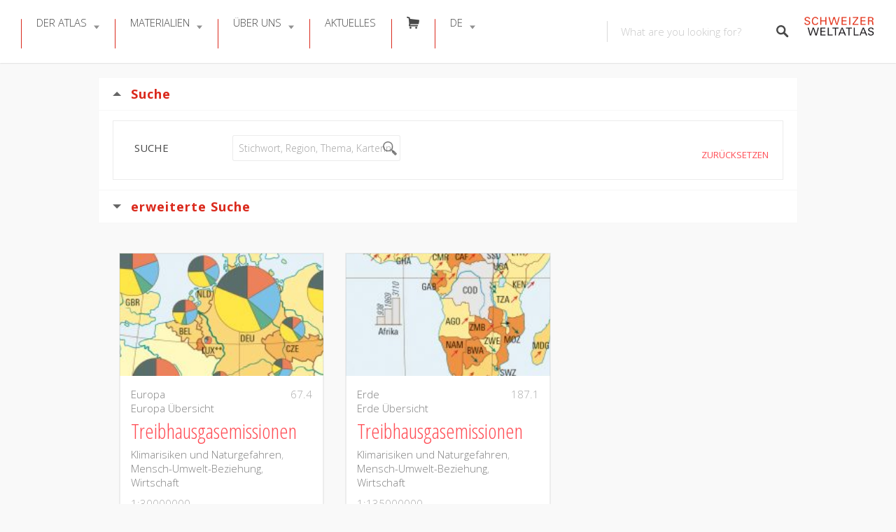

--- FILE ---
content_type: text/html; charset=UTF-8
request_url: https://www.schweizerweltatlas.ch/materialien/?fwp_themen=treibhausgasemissionen-taxde
body_size: 87323
content:
<!DOCTYPE html>
<html lang="de-DE">
<head>
<meta charset="UTF-8">
<meta name="viewport" content="width=device-width, initial-scale=1, user-scalable=no">
<link rel="pingback" href="https://www.schweizerweltatlas.ch/swaweb/xmlrpc.php"> 

<title>Kachelansicht &#8211; SCHWEIZER WELTATLAS</title>
<meta name='robots' content='max-image-preview:large' />
	<style>img:is([sizes="auto" i], [sizes^="auto," i]) { contain-intrinsic-size: 3000px 1500px }</style>
	<link rel="alternate" hreflang="de" href="https://www.schweizerweltatlas.ch/materialien/" />
<link rel="alternate" hreflang="fr" href="https://www.schweizerweltatlas.ch/fr/vue-du-cadre/" />
<link rel="alternate" hreflang="it" href="https://www.schweizerweltatlas.ch/it/vista-griglia/" />
<link rel="alternate" hreflang="x-default" href="https://www.schweizerweltatlas.ch/materialien/" />
<script id="cookieyes" type="text/javascript" src="https://cdn-cookieyes.com/client_data/5b8d86f6b7e72bbdab2930bc/script.js"></script><link rel="preload" href="https://www.schweizerweltatlas.ch/swaweb/wp-content/plugins/rate-my-post/public/css/fonts/ratemypost.ttf" type="font/ttf" as="font" crossorigin="anonymous"><link rel='dns-prefetch' href='//maps.google.com' />
<link rel='dns-prefetch' href='//cdnjs.cloudflare.com' />
<link rel='dns-prefetch' href='//fonts.googleapis.com' />
<link rel="alternate" type="application/rss+xml" title="SCHWEIZER WELTATLAS &raquo; Feed" href="https://www.schweizerweltatlas.ch/feed/" />
<link rel="alternate" type="application/rss+xml" title="SCHWEIZER WELTATLAS &raquo; Kommentar-Feed" href="https://www.schweizerweltatlas.ch/comments/feed/" />
<link rel='stylesheet' id='elusive-css' href='https://www.schweizerweltatlas.ch/swaweb/wp-content/plugins/menu-icons/vendor/codeinwp/icon-picker/css/types/elusive.min.css?ver=2.0' type='text/css' media='all' />
<link rel='stylesheet' id='menu-icons-extra-css' href='https://www.schweizerweltatlas.ch/swaweb/wp-content/plugins/menu-icons/css/extra.min.css?ver=0.13.16' type='text/css' media='all' />
<link rel='stylesheet' id='wp-block-library-css' href='https://www.schweizerweltatlas.ch/swaweb/wp-includes/css/dist/block-library/style.min.css?ver=6.7.4' type='text/css' media='all' />
<link rel='stylesheet' id='rate-my-post-css' href='https://www.schweizerweltatlas.ch/swaweb/wp-content/plugins/rate-my-post/public/css/rate-my-post.min.css?ver=4.3.0' type='text/css' media='all' />
<style id='rate-my-post-inline-css' type='text/css'>
.rmp-widgets-container.rmp-wp-plugin.rmp-main-container {  text-align:right;}.rmp-icon--full-highlight {color: #da291c;}.rmp-icon--half-highlight {  background: -webkit-gradient(linear, left top, right top, color-stop(50%, #da291c), color-stop(50%, #ccc));  background: linear-gradient(to right, #da291c 50%, #ccc 50%);-webkit-background-clip: text;-webkit-text-fill-color: transparent;}.rmp-rating-widget .rmp-icon--half-highlight {    background: -webkit-gradient(linear, left top, right top, color-stop(50%, #da291c), color-stop(50%, #ccc));    background: linear-gradient(to right, #da291c 50%, #ccc 50%);    -webkit-background-clip: text;    -webkit-text-fill-color: transparent;}.rmp-rating-widget .rmp-icon--full-highlight {  color: #da291c;}@media (hover: hover) {.rmp-rating-widget .rmp-icon--hovered {color: #da291c;    -webkit-background-clip: initial;    -webkit-text-fill-color: initial;    background: transparent;    -webkit-transition: .1s color ease-in;    transition: .1s color ease-in;}}.rmp-rating-widget .rmp-icon--processing-rating {color: #fd6348;  -webkit-background-clip: initial;  -webkit-text-fill-color: initial;  background: transparent;}.rmp-widgets-container.rmp-wp-plugin.rmp-main-container .rmp-heading--title {  font-size: 15px;} .rmp-widgets-container p {  font-size: 11px;}.rmp-rating-widget .rmp-icon--ratings {  font-size: 16px;}
.rmp-widgets-container.rmp-wp-plugin.rmp-main-container {  text-align:right;}.rmp-icon--full-highlight {color: #da291c;}.rmp-icon--half-highlight {  background: -webkit-gradient(linear, left top, right top, color-stop(50%, #da291c), color-stop(50%, #ccc));  background: linear-gradient(to right, #da291c 50%, #ccc 50%);-webkit-background-clip: text;-webkit-text-fill-color: transparent;}.rmp-rating-widget .rmp-icon--half-highlight {    background: -webkit-gradient(linear, left top, right top, color-stop(50%, #da291c), color-stop(50%, #ccc));    background: linear-gradient(to right, #da291c 50%, #ccc 50%);    -webkit-background-clip: text;    -webkit-text-fill-color: transparent;}.rmp-rating-widget .rmp-icon--full-highlight {  color: #da291c;}@media (hover: hover) {.rmp-rating-widget .rmp-icon--hovered {color: #da291c;    -webkit-background-clip: initial;    -webkit-text-fill-color: initial;    background: transparent;    -webkit-transition: .1s color ease-in;    transition: .1s color ease-in;}}.rmp-rating-widget .rmp-icon--processing-rating {color: #fd6348;  -webkit-background-clip: initial;  -webkit-text-fill-color: initial;  background: transparent;}.rmp-widgets-container.rmp-wp-plugin.rmp-main-container .rmp-heading--title {  font-size: 15px;} .rmp-widgets-container p {  font-size: 11px;}.rmp-rating-widget .rmp-icon--ratings {  font-size: 16px;}
</style>
<style id='classic-theme-styles-inline-css' type='text/css'>
/*! This file is auto-generated */
.wp-block-button__link{color:#fff;background-color:#32373c;border-radius:9999px;box-shadow:none;text-decoration:none;padding:calc(.667em + 2px) calc(1.333em + 2px);font-size:1.125em}.wp-block-file__button{background:#32373c;color:#fff;text-decoration:none}
</style>
<style id='global-styles-inline-css' type='text/css'>
:root{--wp--preset--aspect-ratio--square: 1;--wp--preset--aspect-ratio--4-3: 4/3;--wp--preset--aspect-ratio--3-4: 3/4;--wp--preset--aspect-ratio--3-2: 3/2;--wp--preset--aspect-ratio--2-3: 2/3;--wp--preset--aspect-ratio--16-9: 16/9;--wp--preset--aspect-ratio--9-16: 9/16;--wp--preset--color--black: #000000;--wp--preset--color--cyan-bluish-gray: #abb8c3;--wp--preset--color--white: #ffffff;--wp--preset--color--pale-pink: #f78da7;--wp--preset--color--vivid-red: #cf2e2e;--wp--preset--color--luminous-vivid-orange: #ff6900;--wp--preset--color--luminous-vivid-amber: #fcb900;--wp--preset--color--light-green-cyan: #7bdcb5;--wp--preset--color--vivid-green-cyan: #00d084;--wp--preset--color--pale-cyan-blue: #8ed1fc;--wp--preset--color--vivid-cyan-blue: #0693e3;--wp--preset--color--vivid-purple: #9b51e0;--wp--preset--gradient--vivid-cyan-blue-to-vivid-purple: linear-gradient(135deg,rgba(6,147,227,1) 0%,rgb(155,81,224) 100%);--wp--preset--gradient--light-green-cyan-to-vivid-green-cyan: linear-gradient(135deg,rgb(122,220,180) 0%,rgb(0,208,130) 100%);--wp--preset--gradient--luminous-vivid-amber-to-luminous-vivid-orange: linear-gradient(135deg,rgba(252,185,0,1) 0%,rgba(255,105,0,1) 100%);--wp--preset--gradient--luminous-vivid-orange-to-vivid-red: linear-gradient(135deg,rgba(255,105,0,1) 0%,rgb(207,46,46) 100%);--wp--preset--gradient--very-light-gray-to-cyan-bluish-gray: linear-gradient(135deg,rgb(238,238,238) 0%,rgb(169,184,195) 100%);--wp--preset--gradient--cool-to-warm-spectrum: linear-gradient(135deg,rgb(74,234,220) 0%,rgb(151,120,209) 20%,rgb(207,42,186) 40%,rgb(238,44,130) 60%,rgb(251,105,98) 80%,rgb(254,248,76) 100%);--wp--preset--gradient--blush-light-purple: linear-gradient(135deg,rgb(255,206,236) 0%,rgb(152,150,240) 100%);--wp--preset--gradient--blush-bordeaux: linear-gradient(135deg,rgb(254,205,165) 0%,rgb(254,45,45) 50%,rgb(107,0,62) 100%);--wp--preset--gradient--luminous-dusk: linear-gradient(135deg,rgb(255,203,112) 0%,rgb(199,81,192) 50%,rgb(65,88,208) 100%);--wp--preset--gradient--pale-ocean: linear-gradient(135deg,rgb(255,245,203) 0%,rgb(182,227,212) 50%,rgb(51,167,181) 100%);--wp--preset--gradient--electric-grass: linear-gradient(135deg,rgb(202,248,128) 0%,rgb(113,206,126) 100%);--wp--preset--gradient--midnight: linear-gradient(135deg,rgb(2,3,129) 0%,rgb(40,116,252) 100%);--wp--preset--font-size--small: 13px;--wp--preset--font-size--medium: 20px;--wp--preset--font-size--large: 36px;--wp--preset--font-size--x-large: 42px;--wp--preset--spacing--20: 0.44rem;--wp--preset--spacing--30: 0.67rem;--wp--preset--spacing--40: 1rem;--wp--preset--spacing--50: 1.5rem;--wp--preset--spacing--60: 2.25rem;--wp--preset--spacing--70: 3.38rem;--wp--preset--spacing--80: 5.06rem;--wp--preset--shadow--natural: 6px 6px 9px rgba(0, 0, 0, 0.2);--wp--preset--shadow--deep: 12px 12px 50px rgba(0, 0, 0, 0.4);--wp--preset--shadow--sharp: 6px 6px 0px rgba(0, 0, 0, 0.2);--wp--preset--shadow--outlined: 6px 6px 0px -3px rgba(255, 255, 255, 1), 6px 6px rgba(0, 0, 0, 1);--wp--preset--shadow--crisp: 6px 6px 0px rgba(0, 0, 0, 1);}:where(.is-layout-flex){gap: 0.5em;}:where(.is-layout-grid){gap: 0.5em;}body .is-layout-flex{display: flex;}.is-layout-flex{flex-wrap: wrap;align-items: center;}.is-layout-flex > :is(*, div){margin: 0;}body .is-layout-grid{display: grid;}.is-layout-grid > :is(*, div){margin: 0;}:where(.wp-block-columns.is-layout-flex){gap: 2em;}:where(.wp-block-columns.is-layout-grid){gap: 2em;}:where(.wp-block-post-template.is-layout-flex){gap: 1.25em;}:where(.wp-block-post-template.is-layout-grid){gap: 1.25em;}.has-black-color{color: var(--wp--preset--color--black) !important;}.has-cyan-bluish-gray-color{color: var(--wp--preset--color--cyan-bluish-gray) !important;}.has-white-color{color: var(--wp--preset--color--white) !important;}.has-pale-pink-color{color: var(--wp--preset--color--pale-pink) !important;}.has-vivid-red-color{color: var(--wp--preset--color--vivid-red) !important;}.has-luminous-vivid-orange-color{color: var(--wp--preset--color--luminous-vivid-orange) !important;}.has-luminous-vivid-amber-color{color: var(--wp--preset--color--luminous-vivid-amber) !important;}.has-light-green-cyan-color{color: var(--wp--preset--color--light-green-cyan) !important;}.has-vivid-green-cyan-color{color: var(--wp--preset--color--vivid-green-cyan) !important;}.has-pale-cyan-blue-color{color: var(--wp--preset--color--pale-cyan-blue) !important;}.has-vivid-cyan-blue-color{color: var(--wp--preset--color--vivid-cyan-blue) !important;}.has-vivid-purple-color{color: var(--wp--preset--color--vivid-purple) !important;}.has-black-background-color{background-color: var(--wp--preset--color--black) !important;}.has-cyan-bluish-gray-background-color{background-color: var(--wp--preset--color--cyan-bluish-gray) !important;}.has-white-background-color{background-color: var(--wp--preset--color--white) !important;}.has-pale-pink-background-color{background-color: var(--wp--preset--color--pale-pink) !important;}.has-vivid-red-background-color{background-color: var(--wp--preset--color--vivid-red) !important;}.has-luminous-vivid-orange-background-color{background-color: var(--wp--preset--color--luminous-vivid-orange) !important;}.has-luminous-vivid-amber-background-color{background-color: var(--wp--preset--color--luminous-vivid-amber) !important;}.has-light-green-cyan-background-color{background-color: var(--wp--preset--color--light-green-cyan) !important;}.has-vivid-green-cyan-background-color{background-color: var(--wp--preset--color--vivid-green-cyan) !important;}.has-pale-cyan-blue-background-color{background-color: var(--wp--preset--color--pale-cyan-blue) !important;}.has-vivid-cyan-blue-background-color{background-color: var(--wp--preset--color--vivid-cyan-blue) !important;}.has-vivid-purple-background-color{background-color: var(--wp--preset--color--vivid-purple) !important;}.has-black-border-color{border-color: var(--wp--preset--color--black) !important;}.has-cyan-bluish-gray-border-color{border-color: var(--wp--preset--color--cyan-bluish-gray) !important;}.has-white-border-color{border-color: var(--wp--preset--color--white) !important;}.has-pale-pink-border-color{border-color: var(--wp--preset--color--pale-pink) !important;}.has-vivid-red-border-color{border-color: var(--wp--preset--color--vivid-red) !important;}.has-luminous-vivid-orange-border-color{border-color: var(--wp--preset--color--luminous-vivid-orange) !important;}.has-luminous-vivid-amber-border-color{border-color: var(--wp--preset--color--luminous-vivid-amber) !important;}.has-light-green-cyan-border-color{border-color: var(--wp--preset--color--light-green-cyan) !important;}.has-vivid-green-cyan-border-color{border-color: var(--wp--preset--color--vivid-green-cyan) !important;}.has-pale-cyan-blue-border-color{border-color: var(--wp--preset--color--pale-cyan-blue) !important;}.has-vivid-cyan-blue-border-color{border-color: var(--wp--preset--color--vivid-cyan-blue) !important;}.has-vivid-purple-border-color{border-color: var(--wp--preset--color--vivid-purple) !important;}.has-vivid-cyan-blue-to-vivid-purple-gradient-background{background: var(--wp--preset--gradient--vivid-cyan-blue-to-vivid-purple) !important;}.has-light-green-cyan-to-vivid-green-cyan-gradient-background{background: var(--wp--preset--gradient--light-green-cyan-to-vivid-green-cyan) !important;}.has-luminous-vivid-amber-to-luminous-vivid-orange-gradient-background{background: var(--wp--preset--gradient--luminous-vivid-amber-to-luminous-vivid-orange) !important;}.has-luminous-vivid-orange-to-vivid-red-gradient-background{background: var(--wp--preset--gradient--luminous-vivid-orange-to-vivid-red) !important;}.has-very-light-gray-to-cyan-bluish-gray-gradient-background{background: var(--wp--preset--gradient--very-light-gray-to-cyan-bluish-gray) !important;}.has-cool-to-warm-spectrum-gradient-background{background: var(--wp--preset--gradient--cool-to-warm-spectrum) !important;}.has-blush-light-purple-gradient-background{background: var(--wp--preset--gradient--blush-light-purple) !important;}.has-blush-bordeaux-gradient-background{background: var(--wp--preset--gradient--blush-bordeaux) !important;}.has-luminous-dusk-gradient-background{background: var(--wp--preset--gradient--luminous-dusk) !important;}.has-pale-ocean-gradient-background{background: var(--wp--preset--gradient--pale-ocean) !important;}.has-electric-grass-gradient-background{background: var(--wp--preset--gradient--electric-grass) !important;}.has-midnight-gradient-background{background: var(--wp--preset--gradient--midnight) !important;}.has-small-font-size{font-size: var(--wp--preset--font-size--small) !important;}.has-medium-font-size{font-size: var(--wp--preset--font-size--medium) !important;}.has-large-font-size{font-size: var(--wp--preset--font-size--large) !important;}.has-x-large-font-size{font-size: var(--wp--preset--font-size--x-large) !important;}
:where(.wp-block-post-template.is-layout-flex){gap: 1.25em;}:where(.wp-block-post-template.is-layout-grid){gap: 1.25em;}
:where(.wp-block-columns.is-layout-flex){gap: 2em;}:where(.wp-block-columns.is-layout-grid){gap: 2em;}
:root :where(.wp-block-pullquote){font-size: 1.5em;line-height: 1.6;}
</style>
<link rel='stylesheet' id='contact-form-7-css' href='https://www.schweizerweltatlas.ch/swaweb/wp-content/plugins/contact-form-7/includes/css/styles.css?ver=6.0.4' type='text/css' media='all' />
<link rel='stylesheet' id='dedo-css-css' href='https://www.schweizerweltatlas.ch/swaweb/wp-content/plugins/delightful-downloads/assets/css/delightful-downloads.min.css?ver=1.6.6' type='text/css' media='all' />
<link rel='stylesheet' id='wp-job-manager-frontend-css' href='https://www.schweizerweltatlas.ch/swaweb/wp-content/plugins/wp-job-manager/assets/dist/css/frontend.css?ver=dfd3b8d2ce68f47df57d' type='text/css' media='all' />
<link rel='stylesheet' id='wpml-menu-item-0-css' href='https://www.schweizerweltatlas.ch/swaweb/wp-content/plugins/sitepress-multilingual-cms/templates/language-switchers/menu-item/style.min.css?ver=1' type='text/css' media='all' />
<link rel='stylesheet' id='listable-style-css' href='https://www.schweizerweltatlas.ch/swaweb/wp-content/themes/listable/style.css?ver=1.15.6' type='text/css' media='all' />
<link rel='stylesheet' id='listable-child-style-css' href='https://www.schweizerweltatlas.ch/swaweb/wp-content/themes/listable-child-master/style.css?ver=6.7.4' type='text/css' media='all' />
<link rel='stylesheet' id='listable-default-fonts-css' href='https://fonts.googleapis.com/css?family=Source+Sans+Pro%3A400%2C300%2C600%2C700&#038;ver=6.7.4' type='text/css' media='all' />
<link rel='stylesheet' id='searchwp-forms-css' href='https://www.schweizerweltatlas.ch/swaweb/wp-content/plugins/searchwp/assets/css/frontend/search-forms.css?ver=4.3.18' type='text/css' media='all' />
<link rel='stylesheet' id='js_composer_front-css' href='https://www.schweizerweltatlas.ch/swaweb/wp-content/plugins/js_composer/assets/css/js_composer.min.css?ver=7.9' type='text/css' media='all' />
<link rel='stylesheet' id='js_composer_custom_css-css' href='//www.schweizerweltatlas.ch/swaweb/wp-content/uploads/js_composer/custom.css?ver=7.9' type='text/css' media='all' />
<script type="text/javascript" id="wpml-cookie-js-extra">
/* <![CDATA[ */
var wpml_cookies = {"wp-wpml_current_language":{"value":"de","expires":1,"path":"\/"}};
var wpml_cookies = {"wp-wpml_current_language":{"value":"de","expires":1,"path":"\/"}};
/* ]]> */
</script>
<script type="text/javascript" src="https://www.schweizerweltatlas.ch/swaweb/wp-content/plugins/sitepress-multilingual-cms/res/js/cookies/language-cookie.js?ver=470000" id="wpml-cookie-js" defer="defer" data-wp-strategy="defer"></script>
<script type="text/javascript" src="https://www.schweizerweltatlas.ch/swaweb/wp-includes/js/jquery/jquery.min.js?ver=3.7.1" id="jquery-core-js"></script>
<script type="text/javascript" src="https://www.schweizerweltatlas.ch/swaweb/wp-includes/js/jquery/jquery-migrate.min.js?ver=3.4.1" id="jquery-migrate-js"></script>
<script type="text/javascript" src="https://www.schweizerweltatlas.ch/swaweb/wp-content/themes/listable-child-master/assets/js/topbutton.js?ver=6.7.4" id="custom-script-js"></script>
<script type="text/javascript" src="//cdnjs.cloudflare.com/ajax/libs/gsap/1.18.5/TweenLite.min.js?ver=6.7.4" id="tween-lite-js"></script>
<script type="text/javascript" src="//cdnjs.cloudflare.com/ajax/libs/gsap/1.18.5/plugins/ScrollToPlugin.min.js?ver=6.7.4" id="scroll-to-plugin-js"></script>
<script type="text/javascript" src="//cdnjs.cloudflare.com/ajax/libs/gsap/1.18.5/plugins/CSSPlugin.min.js?ver=6.7.4" id="cssplugin-js"></script>
<script></script><link rel="https://api.w.org/" href="https://www.schweizerweltatlas.ch/wp-json/" /><link rel="alternate" title="JSON" type="application/json" href="https://www.schweizerweltatlas.ch/wp-json/wp/v2/pages/23490" /><link rel="EditURI" type="application/rsd+xml" title="RSD" href="https://www.schweizerweltatlas.ch/swaweb/xmlrpc.php?rsd" />
<meta name="generator" content="WordPress 6.7.4" />
<link rel="canonical" href="https://www.schweizerweltatlas.ch/materialien/" />
<link rel='shortlink' href='https://www.schweizerweltatlas.ch/?p=23490' />
<link rel="alternate" title="oEmbed (JSON)" type="application/json+oembed" href="https://www.schweizerweltatlas.ch/wp-json/oembed/1.0/embed?url=https%3A%2F%2Fwww.schweizerweltatlas.ch%2Fmaterialien%2F" />
<link rel="alternate" title="oEmbed (XML)" type="text/xml+oembed" href="https://www.schweizerweltatlas.ch/wp-json/oembed/1.0/embed?url=https%3A%2F%2Fwww.schweizerweltatlas.ch%2Fmaterialien%2F&#038;format=xml" />
<meta name="generator" content="WPML ver:4.7.1 stt:1,4,3,27;" />

<script>

  (function(i,s,o,g,r,a,m){i['GoogleAnalyticsObject']=r;i[r]=i[r]||function(){
  (i[r].q=i[r].q||[]).push(arguments)},i[r].l=1*new Date();a=s.createElement(o),
  m=s.getElementsByTagName(o)[0];a.async=1;a.src=g;m.parentNode.insertBefore(a,m)
  })(window,document,'script','//www.google-analytics.com/analytics.js','ga');

  ga('create', 'UA-3843753-1', 'auto'); // enter your account ID
  ga('send', 'pageview');

</script>
<script>
(function($) {
    $(document).on('facetwp-loaded', function() {
        if (FWP.loaded) {
            ga('send', 'pageview', window.location.pathname + window.location.search);
        }
    });
})(jQuery);
</script>
<meta name="generator" content="Powered by WPBakery Page Builder - drag and drop page builder for WordPress."/>
<style data-type="vc_custom-css">body {background-color: #f9f9f9;}
.entry-content table:not(.cart-totals):not(.ui-datepicker-calendar) td, .entry-content table:not(.cart-totals):not(.ui-datepicker-calendar) th, #job-manager-job-dashboard table td, #job-manager-job-dashboard table th{padding: 0px;}
.entry-content table:not(.cart-totals):not(.ui-datepicker-calendar) td:first-child, .entry-content table:not(.cart-totals):not(.ui-datepicker-calendar) th:first-child, #job-manager-job-dashboard table td:first-child, #job-manager-job-dashboard table th:first-child{padding: 0px;}
.entry-content table:not(.cart-totals):not(.ui-datepicker-calendar) td, .entry-content table:not(.cart-totals):not(.ui-datepicker-calendar) th, #job-manager-job-dashboard table td, #job-manager-job-dashboard table th{vertical-align: top;}
.kartentitel { clear: both; font-family: 'Open Sans Condensed'; font-weight: 250; font-size: 19px;}
.entry-content table:not(.cart-totals):not(.ui-datepicker-calendar) td a:not([class*="job-dashboard-action"]), #job-manager-job-dashboard table td a:not([class*="job-dashboard-action"]){color: #808080;}
.job_filters {border: 1px solid rgba(0, 0, 0, 0.075); border-bottom: 0px;}
td a:hover {color: #da291c !important;}
p, .entry-content ul, .entry-content ol, .entry-content dl, .comment-content ul, .comment-content ol, .comment-content dl, .listing-sidebar .widget_listing_content ul, .listing-sidebar .widget_listing_content ol, .listing-sidebar .widget_listing_content dl, .entry-content table:not(.cart-totals):not(.ui-datepicker-calendar), #job-manager-job-dashboard table, .entry-content pre, .comment-content pre, .listing-sidebar .widget_listing_content pre {margin-bottom: 3px; background-color: white;}
.entry-content table:not(.cart-totals):not(.ui-datepicker-calendar), #job-manager-job-dashboard table {border: 1px solid rgba(0, 0, 0, 0.075); border-radius: 0px;}
.single:not(.single-job_listing) .site-main, .page .site-main {padding-bottom: 0px;}
.fwp-load-more {margin-top: 20px;}
.vc_tta-title-text {color: #da291c; text-transform:none; font-family: 'Open Sans', Helvetica, sans-serif;}
.vc_tta-tabs-list  {background-color: #f9f9f9 !important;}
.facetwp-autocomplete-update  { text-indent: -9000px; }
.facetwp-type-autocomplete .facet-wrapper::after {right: 20px;}
@media only screen and (min-width: 900px) {.grid__item {width: calc(100%/3) !important;}}
.no-margins {background-color: #f9f9f9 !important;}
.facetwp-checkbox {font-size: 13px;}
@media only screen and (max-width: 900px){.search_hidden {display: none;}}
.vc_icon_element {
 margin-bottom:-10px;
 margin-top: -25px;
}</style><link rel="icon" href="https://www.schweizerweltatlas.ch/swaweb/wp-content/uploads/Favicon-1-150x150.png" sizes="32x32" />
<link rel="icon" href="https://www.schweizerweltatlas.ch/swaweb/wp-content/uploads/Favicon-1-300x300.png" sizes="192x192" />
<link rel="apple-touch-icon" href="https://www.schweizerweltatlas.ch/swaweb/wp-content/uploads/Favicon-1-300x300.png" />
<meta name="msapplication-TileImage" content="https://www.schweizerweltatlas.ch/swaweb/wp-content/uploads/Favicon-1-300x300.png" />
<script>
(function($) {
    $(function() {
        if ('object' != typeof FWP) {
            return;
        }

        FWP.hooks.addFilter('facetwp/template_html', function(resp, params) {
            if (FWP.is_load_more) {
                FWP.is_load_more = false;
                $('.facetwp-template').append(params.html);
                return true;
            }
            return resp;
        });

        $(document).on('click', '.fwp-load-more', function() {
            $('.fwp-load-more').html('laden...');
            $('.fwp-load-more').after('<span class="fwp-loader"></span>');
            FWP.is_load_more = true;
            FWP.paged = parseInt(FWP.settings.pager.page) + 1;
            FWP.soft_refresh = true;
            FWP.refresh();
        });

        $(document).on('click', '.fwp-load-all', function() {
            $('.fwp-load-all').html('laden...');
            $('.fwp-load-all').after('<span class="fwp-loader"></span>');
            FWP.soft_refresh = true;
            FWP.extras.per_page = 365
            FWP.refresh();
        });

        $(document).on('facetwp-loaded', function() {
            $('.fwp-loader').hide();
            if (FWP.settings.pager.page < FWP.settings.pager.total_pages) {
                if (! FWP.loaded && 1 > $('.fwp-load-more').length) {
                    $('.facetwp-template').after('<div class="facetwp__loader" align="center"><button class="fwp-load-more jbutton">Weitere laden</button> <button class="fwp-load-all jbutton">Alle laden</button></div>');
                }
                else {
                    $('.fwp-load-more').html('Weitere laden').show();
                }
            }
            else {
                $('.fwp-load-more').hide();
                $('.fwp-load-all').hide();
            }
        });
    });
})(jQuery);
</script>
		<style type="text/css" id="wp-custom-css">
					.grecaptcha-badge { visibility: hidden; }
		</style>
		<style type="text/css" data-type="vc_shortcodes-default-css">.vc_do_icon{margin-bottom:35px;}</style><noscript><style> .wpb_animate_when_almost_visible { opacity: 1; }</style></noscript></head>
<body class="page-template page-template-page-templates page-template-full_width_no_title page-template-page-templatesfull_width_no_title-php page page-id-23490 group-blog is--using-facetwp listable-child wpb-js-composer js-comp-ver-7.9 vc_responsive" data-mapbox-token="" data-mapbox-style="">
<div id="page" class="hfeed site">
	<a class="skip-link screen-reader-text" href="#content">Skip to content</a>

	<header id="masthead" class="site-header  " role="banner">




				<button class="menu-trigger  menu--open  js-menu-trigger">
		<svg width="30px" height="30px" viewBox="0 0 30 30" version="1.1" xmlns="http://www.w3.org/2000/svg" xmlns:xlink="http://www.w3.org/1999/xlink">
    <defs></defs>
    <g id="Responsiveness" stroke="none" stroke-width="1" fill="currentColor" fill-rule="evenodd">
        <g id="noun_70916" transform="translate(0.000000, 5.000000)">
            <path d="M0.909090909,2.22222222 L29.0909091,2.22222222 C29.5927273,2.22222222 30,1.72444444 30,1.11111111 C30,0.497777778 29.5927273,0 29.0909091,0 L0.909090909,0 C0.407272727,0 0,0.497777778 0,1.11111111 C0,1.72444444 0.407272727,2.22222222 0.909090909,2.22222222 L0.909090909,2.22222222 Z" id="Shape"></path>
            <path d="M0.909090909,11.1111111 L29.0909091,11.1111111 C29.5927273,11.1111111 30,10.6133333 30,10 C30,9.38666667 29.5927273,8.88888889 29.0909091,8.88888889 L0.909090909,8.88888889 C0.407272727,8.88888889 0,9.38666667 0,10 C0,10.6133333 0.407272727,11.1111111 0.909090909,11.1111111 L0.909090909,11.1111111 Z" id="Shape"></path>
            <path d="M0.909090909,20 L29.0909091,20 C29.5927273,20 30,19.5022222 30,18.8888889 C30,18.2755556 29.5927273,17.7777778 29.0909091,17.7777778 L0.909090909,17.7777778 C0.407272727,17.7777778 0,18.2755556 0,18.8888889 C0,19.5022222 0.407272727,20 0.909090909,20 L0.909090909,20 Z" id="Shape"></path>
        </g>
    </g>
</svg>
		</button>
		<nav id="site-navigation" class="menu-wrapper" role="navigation">
			<!--<button class="menu-trigger  menu--close  js-menu-trigger">-->

				
			<!--</button> -->

			<ul id="menu-main-menu" class="primary-menu"><li id="menu-item-11634" class="menu-item menu-item-type-post_type menu-item-object-page menu-item-has-children menu-item-11634"><a href="https://www.schweizerweltatlas.ch/atlas/" class=" ">Der Atlas</a>
<ul class="sub-menu">
	<li id="menu-item-11519" class="menu-item menu-item-type-post_type menu-item-object-page menu-item-11519"><a href="https://www.schweizerweltatlas.ch/druckausgabe/" class=" ">Druckausgabe</a></li>
	<li id="menu-item-11522" class="menu-item menu-item-type-post_type menu-item-object-page menu-item-11522"><a href="https://www.schweizerweltatlas.ch/atlasinhalt/" class=" ">Atlasinhalt</a></li>
	<li id="menu-item-11517" class="menu-item menu-item-type-post_type menu-item-object-page menu-item-11517"><a href="https://www.schweizerweltatlas.ch/referenzen/" class=" ">Referenzen</a></li>
	<li id="menu-item-11884" class="menu-item menu-item-type-post_type menu-item-object-page menu-item-11884"><a href="https://www.schweizerweltatlas.ch/werkstatt/" class=" ">Werkstatt</a></li>
	<li id="menu-item-11518" class="menu-item menu-item-type-post_type menu-item-object-page menu-item-11518"><a href="https://www.schweizerweltatlas.ch/chronik/" class=" ">Chronik</a></li>
</ul>
</li>
<li id="menu-item-15267" class="menu-item menu-item-type-post_type menu-item-object-page current-menu-ancestor current-menu-parent current_page_parent current_page_ancestor menu-item-has-children menu-item-15267"><a href="https://www.schweizerweltatlas.ch/beschreibung/" class=" ">Materialien</a>
<ul class="sub-menu">
	<li id="menu-item-23738" class="menu-item menu-item-type-post_type menu-item-object-page current-menu-item page_item page-item-23490 current_page_item menu-item-23738"><a href="https://www.schweizerweltatlas.ch/materialien/" class=" ">Kachelansicht</a></li>
	<li id="menu-item-23744" class="menu-item menu-item-type-post_type menu-item-object-page menu-item-23744"><a href="https://www.schweizerweltatlas.ch/listenansicht/" class=" ">Listenansicht</a></li>
</ul>
</li>
<li id="menu-item-11628" class="menu-item menu-item-type-post_type menu-item-object-page menu-item-has-children menu-item-11628"><a href="https://www.schweizerweltatlas.ch/ueber-uns/" class=" ">Über uns</a>
<ul class="sub-menu">
	<li id="menu-item-11521" class="menu-item menu-item-type-post_type menu-item-object-page menu-item-11521"><a href="https://www.schweizerweltatlas.ch/redaktion/" class=" ">Redaktion</a></li>
	<li id="menu-item-11520" class="menu-item menu-item-type-post_type menu-item-object-page menu-item-11520"><a href="https://www.schweizerweltatlas.ch/organisation/" class=" ">Organisation</a></li>
	<li id="menu-item-11191" class="menu-item menu-item-type-post_type menu-item-object-page menu-item-11191"><a href="https://www.schweizerweltatlas.ch/kontakt/" class=" ">Kontakt</a></li>
	<li id="menu-item-18429" class="menu-item menu-item-type-post_type menu-item-object-page menu-item-18429"><a href="https://www.schweizerweltatlas.ch/medien/" class=" ">Medien</a></li>
	<li id="menu-item-11904" class="menu-item menu-item-type-post_type menu-item-object-page menu-item-11904"><a href="https://www.schweizerweltatlas.ch/publikationen/" class=" ">Publikationen</a></li>
</ul>
</li>
<li id="menu-item-19552" class="menu-item menu-item-type-post_type menu-item-object-page menu-item-19552"><a href="https://www.schweizerweltatlas.ch/aktuelles/" class=" ">Aktuelles</a></li>
<li id="menu-item-21565" class="menu-item menu-item-type-post_type menu-item-object-page menu-item-21565"><a href="https://www.schweizerweltatlas.ch/shop/" class=" "><i class="_mi elusive el-icon-shopping-cart" aria-hidden="true"></i><span class="visuallyhidden">Bestellen</span></a></li>
<li id="menu-item-wpml-ls-49-de" class="menu-item wpml-ls-slot-49 wpml-ls-item wpml-ls-item-de wpml-ls-current-language wpml-ls-menu-item wpml-ls-first-item menu-item-type-wpml_ls_menu_item menu-item-object-wpml_ls_menu_item menu-item-has-children menu-item-wpml-ls-49-de"><a title="Switch to DE" href="https://www.schweizerweltatlas.ch/materialien/" class=" "><span class="wpml-ls-native" lang="de">DE</span></a>
<ul class="sub-menu">
	<li id="menu-item-wpml-ls-49-fr" class="menu-item wpml-ls-slot-49 wpml-ls-item wpml-ls-item-fr wpml-ls-menu-item menu-item-type-wpml_ls_menu_item menu-item-object-wpml_ls_menu_item menu-item-wpml-ls-49-fr"><a title="Switch to FR" href="https://www.schweizerweltatlas.ch/fr/vue-du-cadre/" class=" "><span class="wpml-ls-native" lang="fr">FR</span></a></li>
	<li id="menu-item-wpml-ls-49-it" class="menu-item wpml-ls-slot-49 wpml-ls-item wpml-ls-item-it wpml-ls-menu-item menu-item-type-wpml_ls_menu_item menu-item-object-wpml_ls_menu_item menu-item-wpml-ls-49-it"><a title="Switch to IT" href="https://www.schweizerweltatlas.ch/it/vista-griglia/" class=" "><span class="wpml-ls-native" lang="it">IT</span></a></li>
	<li id="menu-item-wpml-ls-49-en" class="menu-item wpml-ls-slot-49 wpml-ls-item wpml-ls-item-en wpml-ls-menu-item wpml-ls-last-item menu-item-type-wpml_ls_menu_item menu-item-object-wpml_ls_menu_item menu-item-wpml-ls-49-en"><a title="Switch to EN" href="https://www.schweizerweltatlas.ch/en/" class=" "><span class="wpml-ls-native" lang="en">EN</span></a></li>
</ul>
</li>
</ul>
		</nav>
				
				
	<form class="search-form  js-search-form" method="get"
	      action="" role="search">
		
		<div class="search-field-wrapper">
			<label for="search_keywords_placeholder">Keywords</label>
			<input class="search-field  js-search-mobile-field  js-search-suggestions-field" type="text"
                   name="search_keywords" id="search_keywords_placeholder"
			       placeholder="What are you looking for?" autocomplete="off"
			       value=""/>

					</div>

		<span class="search-trigger--mobile  js-search-trigger-mobile">
            <svg class="search-icon-mobile" width="30px" height="30px" viewBox="0 0 30 30" version="1.1" xmlns="http://www.w3.org/2000/svg" xmlns:xlink="http://www.w3.org/1999/xlink">
    <defs></defs>
    <g id="Responsiveness" stroke="none" stroke-width="1" fill="none" fill-rule="evenodd">
        <path d="M29.9775718,27.8460112 C29.8995935,27.4199023 29.6305499,26.9742065 29.1759845,26.5196411 L22.1413078,19.4853339 C25.6854397,14.6477233 25.1735916,7.84993793 20.9139812,3.58921883 C18.5986542,1.27463095 15.521653,-1.77635684e-15 12.2484125,-1.77635684e-15 C8.97517208,-1.77635684e-15 5.89780128,1.27463095 3.58395253,3.58921883 C-1.19452765,8.36806858 -1.19452765,16.1426152 3.5832134,20.9203562 C5.89780128,23.2356832 8.97517208,24.5099446 12.2484125,24.5099446 C15.2204572,24.5099446 18.0705453,23.440792 20.3005027,21.4942912 L27.2509185,28.4450766 C27.7897449,28.9842725 28.3344842,29.2688378 28.8237887,29.2688378 C29.141615,29.2688378 29.4295064,29.1498378 29.6545717,28.9236638 C29.9380283,28.6409463 30.0525936,28.2580766 29.9775718,27.8460112 L29.9775718,27.8460112 Z M12.3223256,22.1842698 C6.85017123,22.1842698 2.3987564,17.7328549 2.3987564,12.2610701 C2.3987564,6.78891577 6.85017123,2.33713137 12.3223256,2.33713137 C17.79448,2.33713137 22.2466339,6.78891577 22.2466339,12.2610701 C22.2466339,17.7328549 17.79448,22.1842698 12.3223256,22.1842698 L12.3223256,22.1842698 Z" id="Shape" fill="currentColor"></path>
    </g>
</svg>
            <svg class="close-icon" width="30" height="30" viewBox="0 0 30 30" fill="currentColor" xmlns="http://www.w3.org/2000/svg"><path d="M16.326 15l13.4-13.4c.366-.366.366-.96 0-1.325-.366-.367-.96-.367-1.326 0L15 13.675 1.6.275C1.235-.093.64-.093.275.275c-.367.365-.367.96 0 1.324l13.4 13.4-13.4 13.4c-.367.364-.367.96 0 1.323.182.184.422.275.662.275.24 0 .48-.09.663-.276l13.4-13.4 13.4 13.4c.183.184.423.275.663.275.24 0 .48-.09.662-.276.367-.365.367-.96 0-1.324L16.325 15z" fill-rule="evenodd"/>
        </span>

		<button class="search-submit  js-search-mobile-submit" name="submit" id="searchsubmit">
			<svg class="search-icon" width="18px" height="18px" viewBox="0 0 18 18" version="1.1" xmlns="http://www.w3.org/2000/svg" xmlns:xlink="http://www.w3.org/1999/xlink">
    <defs></defs>
    <g id="Layout---Header" stroke="none" stroke-width="1" fill="none" fill-rule="evenodd">
        <g id="Header-4" transform="translate(-486.000000, -76.000000)" fill="currentColor">
            <g id="Header" transform="translate(0.000000, 55.000000)">
                <g id="Search" transform="translate(226.000000, 17.000000)">
                    <path d="M276.815533,20.8726 C276.2478,21.4392667 275.3406,21.4392667 274.801133,20.8726 L270.318733,16.3611333 C267.7374,18.0352667 264.2478,17.7518 261.9782,15.4539333 C259.3406,12.8155333 259.3406,8.61633333 261.9782,5.979 C264.6166,3.34033333 268.815533,3.34033333 271.4542,5.979 C273.694733,8.21953333 274.035533,11.7374 272.3614,14.3184667 L276.8718,18.8299333 C277.3542,19.3686 277.3542,20.3051333 276.815533,20.8726 L276.815533,20.8726 Z M269.694733,7.6518 C268.020867,5.979 265.297933,5.979 263.624067,7.6518 C261.949933,9.32593333 261.949933,12.0499333 263.624067,13.7227333 C265.297933,15.3966 268.020867,15.3966 269.694733,13.7227333 C271.368867,12.0499333 271.368867,9.32593333 269.694733,7.6518 L269.694733,7.6518 Z" id="Search-Icon"></path>
                </g>
            </g>
        </g>
    </g>
</svg>
		</button>

	</form>

				<div class="site-branding  site-branding--image"><a href="https://www.schweizerweltatlas.ch/" title="HOME"><img class="custom-logo" src="https://www.schweizerweltatlas.ch/swaweb/wp-content/uploads/logo_de.png" alt="SCHWEIZER WELTATLAS" /></a>
</div>	
	</header><!-- #masthead -->

	<div id="content" class="site-content js-header-height-padding-top">

	<div id="primary" class="content-area">
		<main id="main" class="site-main" role="main">

			<article id="post-23490" class="post-23490 page type-page status-publish hentry">

				
	<div class="entry-content" id="entry-content-anchor">
		<div class="wpb-content-wrapper"><div class="vc_row wpb_row vc_row-fluid"><div class="wpb_column vc_column_container vc_col-sm-12"><div class="vc_column-inner"><div class="wpb_wrapper"><div class="vc_empty_space"   style="height: 20px"><span class="vc_empty_space_inner"></span></div><div class="vc_tta-container" data-vc-action="collapseAll"><div class="vc_general vc_tta vc_tta-accordion vc_tta-color-white vc_tta-style-modern vc_tta-shape-square vc_tta-o-shape-group vc_tta-controls-align-default vc_tta-o-all-clickable  search_hidden"><div class="vc_tta-panels-container"><div class="vc_tta-panels"><div class="vc_tta-panel vc_active" id="1517924243534-c11e6f12-1c56" data-vc-content=".vc_tta-panel-body"><div class="vc_tta-panel-heading"><h4 class="vc_tta-panel-title vc_tta-controls-icon-position-left"><a href="#1517924243534-c11e6f12-1c56" data-vc-accordion data-vc-container=".vc_tta-container"><span class="vc_tta-title-text">Suche</span><i class="vc_tta-controls-icon vc_tta-controls-icon-triangle"></i></a></h4></div><div class="vc_tta-panel-body">
	<div class="wpb_text_column wpb_content_element" >
		<div class="wpb_wrapper">
			<div class="job_filters">
<div class="search_jobs">
<table style="width: 100%; border: none;">
<tbody>
<tr>
<th style="width: 100%;"><div class="facetwp-facet facetwp-facet-suche facetwp-type-search" data-name="suche" data-type="search"></div></th>
<th style="text-align: right; vertical-align: middle;">
<h6><a href="/?page_id=21280">zurücksetzen</a></h6>
</th>
</tr>
</tbody>
</table>
</div>
</div>

		</div>
	</div>
</div></div><div class="vc_tta-panel" id="1517924243563-77243ee9-f0f9" data-vc-content=".vc_tta-panel-body"><div class="vc_tta-panel-heading"><h4 class="vc_tta-panel-title vc_tta-controls-icon-position-left"><a href="#1517924243563-77243ee9-f0f9" data-vc-accordion data-vc-container=".vc_tta-container"><span class="vc_tta-title-text">erweiterte Suche</span><i class="vc_tta-controls-icon vc_tta-controls-icon-triangle"></i></a></h4></div><div class="vc_tta-panel-body"><div class="vc_icon_element vc_icon_element-outer vc_do_icon wpb_animate_when_almost_visible wpb_fadeInDown fadeInDown vc_icon_element-align-right"><div class="vc_icon_element-inner vc_icon_element-color-custom vc_icon_element-size-xs vc_icon_element-style- vc_icon_element-background-color-grey" ><span class="vc_icon_element-icon fas fa-question-circle" style="color:#da291c !important"></span><a class="vc_icon_element-link" href="https://www.schweizerweltatlas.ch/suchhilfe/"  title="Hilfe" target="_self"></a></div></div>
	<div class="wpb_text_column wpb_content_element" >
		<div class="wpb_wrapper">
			<div class="job_filters">
<div class="search_jobs"><div class="facetwp-facet facetwp-facet-kartentitel facetwp-type-autocomplete" data-name="kartentitel" data-type="autocomplete"></div><div class="facetwp-facet facetwp-facet-kartennummer facetwp-type-autocomplete" data-name="kartennummer" data-type="autocomplete"></div><div class="facetwp-facet facetwp-facet-regionen facetwp-type-dropdown" data-name="regionen" data-type="dropdown"></div><div class="facetwp-facet facetwp-facet-massstab facetwp-type-slider" data-name="massstab" data-type="slider"></div><div class="facetwp-facet facetwp-facet-themen facetwp-type-dropdown" data-name="themen" data-type="dropdown"></div><div class="facetwp-facet facetwp-facet-geografischer_name facetwp-type-autocomplete" data-name="geografischer_name" data-type="autocomplete"></div><!--?php echo category_description(38793); ?--><div class="facetwp-facet facetwp-facet-stichwort facetwp-type-autocomplete" data-name="stichwort" data-type="autocomplete"></div><div class="facetwp-facet facetwp-facet-mapload facetwp-type-radio" data-name="mapload" data-type="radio"></div><div class="facetwp-facet facetwp-facet-bewertung facetwp-type-rating" data-name="bewertung" data-type="rating"></div><div class="facetwp-facet facetwp-facet-material facetwp-type-checkboxes" data-name="material" data-type="checkboxes"></div></div>
</div>

		</div>
	</div>
</div></div></div></div></div></div>
	<div class="wpb_text_column wpb_content_element" >
		<div class="wpb_wrapper">
			<div class="facetwp-template" data-name="listings"><div class="grid list job_listings"><div class="grid__item">
	<article class="card  card--listing" itemscope itemtype="http://schema.org/LocalBusiness"
	         data-latitude=""
	         data-longitude=""
	         data-img="https://www.schweizerweltatlas.ch/swaweb/wp-content/uploads/067_4_h_de-450x127.jpg"
	         data-permalink="https://www.schweizerweltatlas.ch/listings/0674/"
	         data-categories="Materialien, Stumme Karte, Weltsicht, Weblinks"
		 data-icon="" >
		<a href="https://www.schweizerweltatlas.ch/listings/0674/">
			<aside class="card__image"
			       style="background-image: url(https://www.schweizerweltatlas.ch/swaweb/wp-content/uploads/067_4_h_de-450x127.jpg);">
				
				
				
			</aside><!-- .card__image -->
			<div class="card__content">
<!-- GIESSFORM ACF Region anzeigen -->
<p class="card_regionen"><a href="?fwp_regionen=europa-taxde">Europa</a><br><a href="?fwp_regionen=europa-uebersicht-taxde">Europa Übersicht</a><br></p>
<!-- Ende GIESSFORM ACF Themen anzeigen -->
<!-- GIESSFORM ACF Kartennummer anzeigen -->
                				<p class="card_kartennummer">67.4</p>
<!-- Ende GIESSFORM ACF Kartennummer anzeigen -->
				<a href="https://www.schweizerweltatlas.ch/listings/0674/"><h2 class="card__title" itemprop="name">Treibhausgasemissionen</h2></a>
				<!-- <div class="card__tagline" itemprop="description"></div> -->
<!-- GIESSFORM ACF Themen anzeigen -->
<p class="card_themen"><a href="?fwp_themen=klimarisiken-und-naturgefahren-taxde">Klimarisiken und Naturgefahren</a>, 
	<a href="?fwp_themen=mensch-umwelt-beziehung-taxde">Mensch-Umwelt-Beziehung</a>, 
	<a href="?fwp_themen=wirtschaft-taxde">Wirtschaft</a></p>
<!-- Ende GIESSFORM ACF Themen anzeigen -->
				
<!-- GIESSFORM ACF Karteninfos anzeigen -->
				<p class="card_infos">1:30000000<br /></p>
<!-- Ende GIESSFORM ACF Karteninfos anzeigen -->
<!-- GIESSFORM Download Monitor Shortcode display with ACF -->
 <!-- -->
<!-- Ende GIESSFORM Download Monitor Shortcode display with ACF -->
				<footer class="card__footer">
											<ul class="card__tags">
													</ul><!-- .card__tags -->
									</footer>
			</div><!-- .card__content -->
		</a>
	</article><!-- .card.card-listing -->
</div><!-- .grid__item -->

<div class="grid__item">
	<article class="card  card--listing" itemscope itemtype="http://schema.org/LocalBusiness"
	         data-latitude=""
	         data-longitude=""
	         data-img="https://www.schweizerweltatlas.ch/swaweb/wp-content/uploads/187_1_h_de-450x127.jpg"
	         data-permalink="https://www.schweizerweltatlas.ch/listings/1871/"
	         data-categories="Materialien, Stumme Karte, Weltsicht, Weblinks"
		 data-icon="" >
		<a href="https://www.schweizerweltatlas.ch/listings/1871/">
			<aside class="card__image"
			       style="background-image: url(https://www.schweizerweltatlas.ch/swaweb/wp-content/uploads/187_1_h_de-450x127.jpg);">
				
				
				
			</aside><!-- .card__image -->
			<div class="card__content">
<!-- GIESSFORM ACF Region anzeigen -->
<p class="card_regionen"><a href="?fwp_regionen=erde-taxde">Erde</a><br><a href="?fwp_regionen=erde-uebersicht-taxde">Erde Übersicht</a><br></p>
<!-- Ende GIESSFORM ACF Themen anzeigen -->
<!-- GIESSFORM ACF Kartennummer anzeigen -->
                				<p class="card_kartennummer">187.1</p>
<!-- Ende GIESSFORM ACF Kartennummer anzeigen -->
				<a href="https://www.schweizerweltatlas.ch/listings/1871/"><h2 class="card__title" itemprop="name">Treibhausgasemissionen</h2></a>
				<!-- <div class="card__tagline" itemprop="description"></div> -->
<!-- GIESSFORM ACF Themen anzeigen -->
<p class="card_themen"><a href="?fwp_themen=klimarisiken-und-naturgefahren-taxde">Klimarisiken und Naturgefahren</a>, 
	<a href="?fwp_themen=mensch-umwelt-beziehung-taxde">Mensch-Umwelt-Beziehung</a>, 
	<a href="?fwp_themen=wirtschaft-taxde">Wirtschaft</a></p>
<!-- Ende GIESSFORM ACF Themen anzeigen -->
				
<!-- GIESSFORM ACF Karteninfos anzeigen -->
				<p class="card_infos">1:135000000<br /></p>
<!-- Ende GIESSFORM ACF Karteninfos anzeigen -->
<!-- GIESSFORM Download Monitor Shortcode display with ACF -->
 <!-- -->
<!-- Ende GIESSFORM Download Monitor Shortcode display with ACF -->
				<footer class="card__footer">
											<ul class="card__tags">
													</ul><!-- .card__tags -->
									</footer>
			</div><!-- .card__content -->
		</a>
	</article><!-- .card.card-listing -->
</div><!-- .grid__item -->

</div></div>

		</div>
	</div>
</div></div></div></div><div class="vc_row wpb_row vc_row-fluid"><div class="wpb_column vc_column_container vc_col-sm-12"><div class="vc_column-inner"><div class="wpb_wrapper">
	<div class="wpb_text_column wpb_content_element" >
		<div class="wpb_wrapper">
			
		</div>
	</div>
</div></div></div></div>
</div>	</div><!-- .entry-content -->
</article><!-- #post-## -->


		</main><!-- #main -->
	</div><!-- #primary -->


	</div><!-- #content -->
<a href="#" class="topbutton"></a>
	<footer id="colophon" class="site-footer" role="contentinfo">
					<div id="footer-sidebar" class="footer-widget-area" role="complementary">
				<aside id="block-10" class="widget  widget--footer  widget_block widget_text">
<p>© 2026 Schweizer Weltatlas - Atlas Mondial Suisse - <br/>Atlante Mondiale Svizzero - Swiss World Atlas</p>
</aside><aside id="block-8" class="widget  widget--footer  widget_block">
<ul class="wp-block-social-links aligncenter is-layout-flex wp-block-social-links-is-layout-flex"><li class="wp-social-link wp-social-link-twitter  wp-block-social-link"><a href="https://twitter.com/swissworldatlas" class="wp-block-social-link-anchor"><svg width="24" height="24" viewBox="0 0 24 24" version="1.1" xmlns="http://www.w3.org/2000/svg" aria-hidden="true" focusable="false"><path d="M22.23,5.924c-0.736,0.326-1.527,0.547-2.357,0.646c0.847-0.508,1.498-1.312,1.804-2.27 c-0.793,0.47-1.671,0.812-2.606,0.996C18.324,4.498,17.257,4,16.077,4c-2.266,0-4.103,1.837-4.103,4.103 c0,0.322,0.036,0.635,0.106,0.935C8.67,8.867,5.647,7.234,3.623,4.751C3.27,5.357,3.067,6.062,3.067,6.814 c0,1.424,0.724,2.679,1.825,3.415c-0.673-0.021-1.305-0.206-1.859-0.513c0,0.017,0,0.034,0,0.052c0,1.988,1.414,3.647,3.292,4.023 c-0.344,0.094-0.707,0.144-1.081,0.144c-0.264,0-0.521-0.026-0.772-0.074c0.522,1.63,2.038,2.816,3.833,2.85 c-1.404,1.1-3.174,1.756-5.096,1.756c-0.331,0-0.658-0.019-0.979-0.057c1.816,1.164,3.973,1.843,6.29,1.843 c7.547,0,11.675-6.252,11.675-11.675c0-0.178-0.004-0.355-0.012-0.531C20.985,7.47,21.68,6.747,22.23,5.924z"></path></svg><span class="wp-block-social-link-label screen-reader-text">Twitter</span></a></li>

<li class="wp-social-link wp-social-link-youtube  wp-block-social-link"><a href="https://www.youtube.com/user/SchweizerWeltatlas" class="wp-block-social-link-anchor"><svg width="24" height="24" viewBox="0 0 24 24" version="1.1" xmlns="http://www.w3.org/2000/svg" aria-hidden="true" focusable="false"><path d="M21.8,8.001c0,0-0.195-1.378-0.795-1.985c-0.76-0.797-1.613-0.801-2.004-0.847c-2.799-0.202-6.997-0.202-6.997-0.202 h-0.009c0,0-4.198,0-6.997,0.202C4.608,5.216,3.756,5.22,2.995,6.016C2.395,6.623,2.2,8.001,2.2,8.001S2,9.62,2,11.238v1.517 c0,1.618,0.2,3.237,0.2,3.237s0.195,1.378,0.795,1.985c0.761,0.797,1.76,0.771,2.205,0.855c1.6,0.153,6.8,0.201,6.8,0.201 s4.203-0.006,7.001-0.209c0.391-0.047,1.243-0.051,2.004-0.847c0.6-0.607,0.795-1.985,0.795-1.985s0.2-1.618,0.2-3.237v-1.517 C22,9.62,21.8,8.001,21.8,8.001z M9.935,14.594l-0.001-5.62l5.404,2.82L9.935,14.594z"></path></svg><span class="wp-block-social-link-label screen-reader-text">YouTube</span></a></li>

<li class="wp-social-link wp-social-link-mail  wp-block-social-link"><a href="mailto:info@schweizerweltatlas.ch" class="wp-block-social-link-anchor"><svg width="24" height="24" viewBox="0 0 24 24" version="1.1" xmlns="http://www.w3.org/2000/svg" aria-hidden="true" focusable="false"><path d="M19,5H5c-1.1,0-2,.9-2,2v10c0,1.1.9,2,2,2h14c1.1,0,2-.9,2-2V7c0-1.1-.9-2-2-2zm.5,12c0,.3-.2.5-.5.5H5c-.3,0-.5-.2-.5-.5V9.8l7.5,5.6,7.5-5.6V17zm0-9.1L12,13.6,4.5,7.9V7c0-.3.2-.5.5-.5h14c.3,0,.5.2.5.5v.9z"></path></svg><span class="wp-block-social-link-label screen-reader-text">Mail</span></a></li></ul>
</aside>			</div><!-- #primary-sidebar -->
				<div class="footer-text-area">
			<div class="site-info">
								<ul id="menu-footermenu" class="footer-menu"><li id="menu-item-11612" class="menu-item menu-item-type-post_type menu-item-object-page menu-item-11612"><a href="https://www.schweizerweltatlas.ch/beschreibung/">Infos zu Materialien</a></li>
<li id="menu-item-18435" class="menu-item menu-item-type-post_type menu-item-object-page menu-item-18435"><a href="https://www.schweizerweltatlas.ch/kontakt/">Kontakt</a></li>
<li id="menu-item-11610" class="menu-item menu-item-type-post_type menu-item-object-page menu-item-11610"><a href="https://www.schweizerweltatlas.ch/impressum/">Impressum</a></li>
</ul>			</div><!-- .site-info -->

		</div>
	</footer><!-- #colophon -->
</div><!-- #page -->

 

<link rel='stylesheet' id='vc_tta_style-css' href='https://www.schweizerweltatlas.ch/swaweb/wp-content/plugins/js_composer/assets/css/js_composer_tta.min.css?ver=7.9' type='text/css' media='all' />
<link rel='stylesheet' id='vc_animate-css-css' href='https://www.schweizerweltatlas.ch/swaweb/wp-content/plugins/js_composer/assets/lib/vendor/node_modules/animate.css/animate.min.css?ver=7.9' type='text/css' media='all' />
<link rel='stylesheet' id='vc_font_awesome_5_shims-css' href='https://www.schweizerweltatlas.ch/swaweb/wp-content/plugins/js_composer/assets/lib/vendor/node_modules/@fortawesome/fontawesome-free/css/v4-shims.min.css?ver=7.9' type='text/css' media='all' />
<link rel='stylesheet' id='vc_font_awesome_5-css' href='https://www.schweizerweltatlas.ch/swaweb/wp-content/plugins/js_composer/assets/lib/vendor/node_modules/@fortawesome/fontawesome-free/css/all.min.css?ver=7.9' type='text/css' media='all' />
<script type="text/javascript" src="https://www.schweizerweltatlas.ch/swaweb/wp-includes/js/dist/hooks.min.js?ver=4d63a3d491d11ffd8ac6" id="wp-hooks-js"></script>
<script type="text/javascript" src="https://www.schweizerweltatlas.ch/swaweb/wp-includes/js/dist/i18n.min.js?ver=5e580eb46a90c2b997e6" id="wp-i18n-js"></script>
<script type="text/javascript" id="wp-i18n-js-after">
/* <![CDATA[ */
wp.i18n.setLocaleData( { 'text direction\u0004ltr': [ 'ltr' ] } );
/* ]]> */
</script>
<script type="text/javascript" src="https://www.schweizerweltatlas.ch/swaweb/wp-content/plugins/contact-form-7/includes/swv/js/index.js?ver=6.0.4" id="swv-js"></script>
<script type="text/javascript" id="contact-form-7-js-translations">
/* <![CDATA[ */
( function( domain, translations ) {
	var localeData = translations.locale_data[ domain ] || translations.locale_data.messages;
	localeData[""].domain = domain;
	wp.i18n.setLocaleData( localeData, domain );
} )( "contact-form-7", {"translation-revision-date":"2025-02-03 17:24:24+0000","generator":"GlotPress\/4.0.1","domain":"messages","locale_data":{"messages":{"":{"domain":"messages","plural-forms":"nplurals=2; plural=n != 1;","lang":"de"},"This contact form is placed in the wrong place.":["Dieses Kontaktformular wurde an der falschen Stelle platziert."],"Error:":["Fehler:"]}},"comment":{"reference":"includes\/js\/index.js"}} );
/* ]]> */
</script>
<script type="text/javascript" id="contact-form-7-js-before">
/* <![CDATA[ */
var wpcf7 = {
    "api": {
        "root": "https:\/\/www.schweizerweltatlas.ch\/wp-json\/",
        "namespace": "contact-form-7\/v1"
    }
};
/* ]]> */
</script>
<script type="text/javascript" src="https://www.schweizerweltatlas.ch/swaweb/wp-content/plugins/contact-form-7/includes/js/index.js?ver=6.0.4" id="contact-form-7-js"></script>
<script type="text/javascript" id="rate-my-post-js-extra">
/* <![CDATA[ */
var rmp_frontend = {"admin_ajax":"https:\/\/www.schweizerweltatlas.ch\/swaweb\/wp-admin\/admin-ajax.php","postID":"23490","noVotes":"Bisher keine Bewertungen.","cookie":"Du hast diesen Beitrag bereits bewertet! Diese Bewertung wird nicht gez\u00e4hlt!","afterVote":"Vielen Dank f\u00fcr deine Bewertung!","notShowRating":"1","social":"1","feedback":"2","cookieDisable":"1","emptyFeedback":"Bitte f\u00fclle das Textfeld vollst\u00e4ndig aus.","hoverTexts":"1","preventAccidental":"2","grecaptcha":"1","siteKey":"","votingPriv":"1","loggedIn":"","positiveThreshold":"2","ajaxLoad":"1","disableClearCache":"1","nonce":"c1977aea84","is_not_votable":"false"};
/* ]]> */
</script>
<script type="text/javascript" src="https://www.schweizerweltatlas.ch/swaweb/wp-content/plugins/rate-my-post/public/js/rate-my-post.min.js?ver=4.3.0" id="rate-my-post-js"></script>
<script type="text/javascript" src="//maps.google.com/maps/api/js?v=3.exp&amp;libraries=places&amp;ver=3.22" id="google-maps-js"></script>
<script type="text/javascript" id="chosen-js-extra">
/* <![CDATA[ */
var job_manager_chosen_multiselect_args = {"search_contains":"1"};
/* ]]> */
</script>
<script type="text/javascript" src="https://www.schweizerweltatlas.ch/swaweb/wp-content/plugins/wp-job-manager/assets/lib/jquery-chosen/chosen.jquery.min.js?ver=1.1.0" id="chosen-js"></script>
<script type="text/javascript" id="listable-scripts-js-extra">
/* <![CDATA[ */
var listable_params = {"login_url":"https:\/\/www.schweizerweltatlas.ch\/swaweb\/wp-login.php","listings_page_url":"","mapbox":{"maxZoom":19},"strings":{"wp-job-manager-file-upload":"Add Photo","no_job_listings_found":"No results","results-no":"Results","select_some_options":"Select Some Options","select_an_option":"Select an Option","no_results_match":"No results match","social_login_string":"or"}};
/* ]]> */
</script>
<script type="text/javascript" src="https://www.schweizerweltatlas.ch/swaweb/wp-content/themes/listable/assets/js/main.min.js?ver=6.7.4" id="listable-scripts-js"></script>
<script type="text/javascript" src="https://www.google.com/recaptcha/api.js?render=6LeRAIkUAAAAAANQmJEhUCQkKtG1Fwmw_yD5NatQ&amp;ver=3.0" id="google-recaptcha-js"></script>
<script type="text/javascript" src="https://www.schweizerweltatlas.ch/swaweb/wp-includes/js/dist/vendor/wp-polyfill.min.js?ver=3.15.0" id="wp-polyfill-js"></script>
<script type="text/javascript" id="wpcf7-recaptcha-js-before">
/* <![CDATA[ */
var wpcf7_recaptcha = {
    "sitekey": "6LeRAIkUAAAAAANQmJEhUCQkKtG1Fwmw_yD5NatQ",
    "actions": {
        "homepage": "homepage",
        "contactform": "contactform"
    }
};
/* ]]> */
</script>
<script type="text/javascript" src="https://www.schweizerweltatlas.ch/swaweb/wp-content/plugins/contact-form-7/modules/recaptcha/index.js?ver=6.0.4" id="wpcf7-recaptcha-js"></script>
<script type="text/javascript" src="https://www.schweizerweltatlas.ch/swaweb/wp-content/plugins/js_composer/assets/js/dist/js_composer_front.min.js?ver=7.9" id="wpb_composer_front_js-js"></script>
<script type="text/javascript" src="https://www.schweizerweltatlas.ch/swaweb/wp-content/plugins/js_composer/assets/lib/vc/vc_accordion/vc-accordion.min.js?ver=7.9" id="vc_accordion_script-js"></script>
<script type="text/javascript" src="https://www.schweizerweltatlas.ch/swaweb/wp-content/plugins/js_composer/assets/lib/vc/vc-tta-autoplay/vc-tta-autoplay.min.js?ver=7.9" id="vc_tta_autoplay_script-js"></script>
<script type="text/javascript" src="https://www.schweizerweltatlas.ch/swaweb/wp-content/plugins/js_composer/assets/lib/vc/vc_waypoints/vc-waypoints.min.js?ver=7.9" id="vc_waypoints-js"></script>
<script></script><link href="https://www.schweizerweltatlas.ch/swaweb/wp-content/plugins/facetwp/assets/css/front.css?ver=4.3.6" rel="stylesheet">
<script src="https://www.schweizerweltatlas.ch/swaweb/wp-content/plugins/facetwp/assets/js/dist/front.min.js?ver=4.3.6"></script>
<script src="https://www.schweizerweltatlas.ch/swaweb/wp-content/plugins/facetwp/assets/vendor/fComplete/fComplete.js?ver=4.3.6"></script>
<link href="https://www.schweizerweltatlas.ch/swaweb/wp-content/plugins/facetwp/assets/vendor/fComplete/fComplete.css?ver=4.3.6" rel="stylesheet">
<link href="https://www.schweizerweltatlas.ch/swaweb/wp-content/plugins/facetwp/assets/vendor/noUiSlider/nouislider.css?ver=4.3.6" rel="stylesheet">
<script src="https://www.schweizerweltatlas.ch/swaweb/wp-content/plugins/facetwp/assets/vendor/noUiSlider/nouislider.min.js?ver=4.3.6"></script>
<script src="https://www.schweizerweltatlas.ch/swaweb/wp-content/plugins/facetwp/assets/vendor/nummy/nummy.min.js?ver=4.3.6"></script>
<style>
                .facetwp-facet-bewertung .facetwp-star { color: #cccccc }
                .facetwp-facet-bewertung .facetwp-star:not(.disabled):hover, .facetwp-star:not(.disabled):hover ~ .facetwp-star, .facetwp-star.selected, .facetwp-star.selected ~ .facetwp-star  { color: #000000; }
                .facetwp-facet-bewertung .facetwp-star.selected:hover, .facetwp-star.selected:hover ~ .facetwp-star { color: #ff0000; }
                .facetwp-facet-bewertung .facetwp-star.disabled, .facetwp-facet-bewertung .facetwp-star.disabled:hover { color: #eeeeee; }
            </style><script>
window.FWP_JSON = {"prefix":"fwp_","no_results_text":"Keine Ergebnisse gefunden","ajaxurl":"https:\/\/www.schweizerweltatlas.ch\/wp-json\/facetwp\/v1\/refresh","nonce":"7c722c96a7","preload_data":{"facets":{"suche":"<label class=\"facetwp-filter-title\">SUCHE<\/label><div class=\"facet-wrapper\"><span class=\"facetwp-input-wrap\"><i class=\"facetwp-icon\"><\/i><input type=\"text\" class=\"facetwp-search\" value=\"\" placeholder=\"Stichwort, Region, Thema, Kartennummer, ...\" autocomplete=\"off\" \/><\/span><\/div>","kartentitel":"<label class=\"facetwp-filter-title\">KARTENTITEL<\/label><div class=\"facet-wrapper\"><input type=\"text\" class=\"facetwp-autocomplete\" value=\"\" placeholder=\"z.B. Fr\u00fchlingsbeginn\" autocomplete=\"off\" \/><input type=\"button\" class=\"facetwp-autocomplete-update\" value=\"Los\" \/><\/div>","kartennummer":"<label class=\"facetwp-filter-title\">KARTENNUMMER<\/label><div class=\"facet-wrapper\"><input type=\"text\" class=\"facetwp-autocomplete\" value=\"\" placeholder=\"z.B. 33.1\" autocomplete=\"off\" \/><input type=\"button\" class=\"facetwp-autocomplete-update\" value=\"Los\" \/><\/div>","regionen":"<label class=\"facetwp-filter-title\">REGION<\/label><div class=\"facet-wrapper\"><select class=\"facetwp-dropdown\"><option value=\"\">Alle<\/option><option value=\"erde-taxde\">Erde (1)<\/option><option value=\"erde-uebersicht-taxde\">&nbsp;&nbsp;Erde \u00dcbersicht (1)<\/option><option value=\"europa-taxde\">Europa (1)<\/option><option value=\"europa-uebersicht-taxde\">&nbsp;&nbsp;Europa \u00dcbersicht (1)<\/option><\/select><\/div>","massstab":"<label class=\"facetwp-filter-title\">MASSSTAB<\/label><div class=\"facet-wrapper\"><div class=\"facetwp-slider-wrap\"><div class=\"facetwp-slider\"><\/div><\/div><span class=\"facetwp-slider-label\"><\/span><div><input type=\"button\" class=\"facetwp-slider-reset\" value=\"Zur\u00fccksetzen\" \/><\/div><\/div>","themen":"<label class=\"facetwp-filter-title\">THEMA<\/label><div class=\"facet-wrapper\"><select class=\"facetwp-dropdown\"><option value=\"\">Alle<\/option><option value=\"bevoelkerung-und-gesellschaft-taxde\">Bev\u00f6lkerung und Gesellschaft (78)<\/option><option value=\"bildung-taxde\">&nbsp;&nbsp;Bildung (6)<\/option><option value=\"demografie-taxde\">&nbsp;&nbsp;Demografie (13)<\/option><option value=\"disparitaeten-taxde\">&nbsp;&nbsp;Disparit\u00e4ten (12)<\/option><option value=\"ethnien-taxde\">&nbsp;&nbsp;Ethnien (16)<\/option><option value=\"gesundheit-und-ernaehrung-taxde\">&nbsp;&nbsp;Gesundheit und Ern\u00e4hrung (11)<\/option><option value=\"konflikte-taxde\">&nbsp;&nbsp;Konflikte (22)<\/option><option value=\"migration-und-mobilitaet-taxde\">&nbsp;&nbsp;Migration und Mobilit\u00e4t (7)<\/option><option value=\"politik-taxde\">&nbsp;&nbsp;Politik (14)<\/option><option value=\"religionen-taxde\">&nbsp;&nbsp;Religionen (7)<\/option><option value=\"sprachen-taxde\">&nbsp;&nbsp;Sprachen (7)<\/option><option value=\"boden-vegetation-und-tierwelt-taxde\">Boden, Vegetation und Tierwelt (24)<\/option><option value=\"boden-als-ressource-taxde\">&nbsp;&nbsp;Boden als Ressource (3)<\/option><option value=\"bodentypen-taxde\">&nbsp;&nbsp;Bodentypen (4)<\/option><option value=\"pflanzen-und-phaenologie-taxde\">&nbsp;&nbsp;Pflanzen und Ph\u00e4nologie (2)<\/option><option value=\"tiere-taxde\">&nbsp;&nbsp;Tiere (9)<\/option><option value=\"vegetationstypen-taxde\">&nbsp;&nbsp;Vegetationstypen (11)<\/option><option value=\"geologie-und-geomorphologie-taxde\">Geologie und Geomorphologie (80)<\/option><option value=\"abtragung-und-sedimentation-taxde\">&nbsp;&nbsp;Abtragung und Sedimentation (16)<\/option><option value=\"bodenschaetze-taxde\">&nbsp;&nbsp;Bodensch\u00e4tze (34)<\/option><option value=\"erdbeben-taxde\">&nbsp;&nbsp;Erdbeben (6)<\/option><option value=\"erdzeitalter-taxde\">&nbsp;&nbsp;Erdzeitalter (8)<\/option><option value=\"gebirgsbildung-taxde\">&nbsp;&nbsp;Gebirgsbildung (12)<\/option><option value=\"gesteine-taxde\">&nbsp;&nbsp;Gesteine (9)<\/option><option value=\"tektonik-taxde\">&nbsp;&nbsp;Tektonik (16)<\/option><option value=\"verwitterung-taxde\">&nbsp;&nbsp;Verwitterung (2)<\/option><option value=\"vulkanismus-taxde\">&nbsp;&nbsp;Vulkanismus (24)<\/option><option value=\"hydrologie-und-glaziologie-taxde\">Hydrologie und Glaziologie (51)<\/option><option value=\"dynamische-prozesse-des-wassers-taxde\">&nbsp;&nbsp;Dynamische Prozesse des Wassers (6)<\/option><option value=\"formung-der-landschaft-taxde\">&nbsp;&nbsp;Formung der Landschaft (25)<\/option><option value=\"suesswasser-taxde\">&nbsp;&nbsp;S\u00fcsswasser (2)<\/option><option value=\"vereiste-gebiete-und-gletscher-taxde\">&nbsp;&nbsp;Vereiste Gebiete und Gletscher (18)<\/option><option value=\"wasser-als-ressource-taxde\">&nbsp;&nbsp;Wasser als Ressource (11)<\/option><option value=\"weltmeere-taxde\">&nbsp;&nbsp;Weltmeere (9)<\/option><option value=\"kartografische-grundlagen-und-methoden-taxde\">Kartografische Grundlagen und Methoden (13)<\/option><option value=\"geodaten-taxde\">&nbsp;&nbsp;Geodaten (3)<\/option><option value=\"geomatik-taxde\">&nbsp;&nbsp;Geomatik (2)<\/option><option value=\"karten-und-geoprodukte-taxde\">&nbsp;&nbsp;Karten- und Geoprodukte (7)<\/option><option value=\"kartenkompetenz-und-kartenarbeit-taxde\">&nbsp;&nbsp;Kartenkompetenz und Kartenarbeit (3)<\/option><option value=\"kartentechniken-und-projektionen-taxde\">&nbsp;&nbsp;Kartentechniken und Projektionen (1)<\/option><option value=\"klimarisiken-und-naturgefahren-taxde\">Klimarisiken und Naturgefahren (39)<\/option><option value=\"ueberschwemmungen-taxde\">&nbsp;&nbsp;\u00dcberschwemmungen (8)<\/option><option value=\"duerre-und-desertifikation-taxde\">&nbsp;&nbsp;D\u00fcrre und Desertifikation (6)<\/option><option value=\"gletscherschwund-taxde\">&nbsp;&nbsp;Gletscherschwund (1)<\/option><option value=\"klimaanomalien-taxde\">&nbsp;&nbsp;Klimaanomalien (12)<\/option><option value=\"meeresspiegelanstieg-taxde\">&nbsp;&nbsp;Meeresspiegelanstieg (5)<\/option><option value=\"treibhausgasemissionen-taxde\" selected>&nbsp;&nbsp;Treibhausgasemissionen (2)<\/option><option value=\"tsunami-taxde\">&nbsp;&nbsp;Tsunami (2)<\/option><option value=\"wirbelstuerme-taxde\">&nbsp;&nbsp;Wirbelst\u00fcrme (10)<\/option><option value=\"mensch-umwelt-beziehung-taxde\">Mensch-Umwelt-Beziehung (57)<\/option><option value=\"oekologische-herausforderung-taxde\">&nbsp;&nbsp;\u00d6kologische Herausforderung (20)<\/option><option value=\"oekonomische-herausforderung-taxde\">&nbsp;&nbsp;\u00d6konomische Herausforderung (11)<\/option><option value=\"loesungsansaetze-taxde\">&nbsp;&nbsp;L\u00f6sungsans\u00e4tze (14)<\/option><option value=\"soziale-herausforderung-taxde\">&nbsp;&nbsp;Soziale Herausforderung (19)<\/option><option value=\"planet-erde-und-sonnensystem-taxde\">Planet Erde und Sonnensystem (14)<\/option><option value=\"bewegung-der-erde-taxde\">&nbsp;&nbsp;Bewegung der Erde (6)<\/option><option value=\"form-und-aufbau-der-erde-taxde\">&nbsp;&nbsp;Form und Aufbau der Erde (1)<\/option><option value=\"himmelskoerper-taxde\">&nbsp;&nbsp;Himmelsk\u00f6rper (9)<\/option><option value=\"sonne-taxde\">&nbsp;&nbsp;Sonne (5)<\/option><option value=\"raumordnung-und-landschaftsentwicklung-taxde\">Raumordnung und Landschaftsentwicklung (94)<\/option><option value=\"historische-entwicklung-taxde\">&nbsp;&nbsp;Historische Entwicklung (25)<\/option><option value=\"internationale-organisationen-taxde\">&nbsp;&nbsp;Internationale Organisationen (5)<\/option><option value=\"landgewinnung-taxde\">&nbsp;&nbsp;Landgewinnung (16)<\/option><option value=\"politische-gliederung-taxde\">&nbsp;&nbsp;Politische Gliederung (19)<\/option><option value=\"raumtypen-und-landschaftsstrukturen-taxde\">&nbsp;&nbsp;Raumtypen und Landschaftsstrukturen (42)<\/option><option value=\"zersiedlung-taxde\">&nbsp;&nbsp;Zersiedlung (10)<\/option><option value=\"siedlungen-taxde\">Siedlungen (53)<\/option><option value=\"agglomerationen-taxde\">&nbsp;&nbsp;Agglomerationen (11)<\/option><option value=\"funktionale-gliederung-taxde\">&nbsp;&nbsp;Funktionale Gliederung (16)<\/option><option value=\"megastaedte-und-global-cities-taxde\">&nbsp;&nbsp;Megast\u00e4dte und Global Cities (11)<\/option><option value=\"segregation-taxde\">&nbsp;&nbsp;Segregation (12)<\/option><option value=\"stadtentwicklung-taxde\">&nbsp;&nbsp;Stadtentwicklung (15)<\/option><option value=\"stadtplanung-taxde\">&nbsp;&nbsp;Stadtplanung (4)<\/option><option value=\"stadtstrukturen-taxde\">&nbsp;&nbsp;Stadtstrukturen (12)<\/option><option value=\"verstaedterung-taxde\">&nbsp;&nbsp;Verst\u00e4dterung (14)<\/option><option value=\"umweltbelastungen-taxde\">Umweltbelastungen (26)<\/option><option value=\"bodenbelastung-taxde\">&nbsp;&nbsp;Bodenbelastung (9)<\/option><option value=\"habitatverluste-taxde\">&nbsp;&nbsp;Habitatverluste (7)<\/option><option value=\"nutzungskonflikte-taxde\">&nbsp;&nbsp;Nutzungskonflikte (7)<\/option><option value=\"radioaktivitaet-taxde\">&nbsp;&nbsp;Radioaktivit\u00e4t (4)<\/option><option value=\"waldrodung-taxde\">&nbsp;&nbsp;Waldrodung (1)<\/option><option value=\"wassernutzung-taxde\">&nbsp;&nbsp;Wassernutzung (10)<\/option><option value=\"wetter-und-klima-taxde\">Wetter und Klima (73)<\/option><option value=\"atmosphaerischer-aufbau-und-zirkulation-taxde\">&nbsp;&nbsp;Atmosph\u00e4rischer Aufbau und Zirkulation (45)<\/option><option value=\"grosswetterlagen-taxde\">&nbsp;&nbsp;Grosswetterlagen (8)<\/option><option value=\"klimafaktoren-taxde\">&nbsp;&nbsp;Klimafaktoren (28)<\/option><option value=\"klimaklassifikation-taxde\">&nbsp;&nbsp;Klimaklassifikation (12)<\/option><option value=\"luftdruck-taxde\">&nbsp;&nbsp;Luftdruck (15)<\/option><option value=\"niederschlag-taxde\">&nbsp;&nbsp;Niederschlag (46)<\/option><option value=\"temperatur-taxde\">&nbsp;&nbsp;Temperatur (36)<\/option><option value=\"wirtschaft-taxde\">Wirtschaft (150)<\/option><option value=\"arbeit-taxde\">&nbsp;&nbsp;Arbeit (13)<\/option><option value=\"bergbau-industrie-und-gewerbe-taxde\">&nbsp;&nbsp;Bergbau, Industrie und Gewerbe (20)<\/option><option value=\"dienstleistungen-taxde\">&nbsp;&nbsp;Dienstleistungen (11)<\/option><option value=\"energie-taxde\">&nbsp;&nbsp;Energie (40)<\/option><option value=\"globalisierung-taxde\">&nbsp;&nbsp;Globalisierung (7)<\/option><option value=\"handel-taxde\">&nbsp;&nbsp;Handel (37)<\/option><option value=\"konsum-taxde\">&nbsp;&nbsp;Konsum (5)<\/option><option value=\"land-forstwirtschaft-und-fischerei-taxde\">&nbsp;&nbsp;Land-, Forstwirtschaft und Fischerei (59)<\/option><option value=\"tourismus-und-freizeit-taxde\">&nbsp;&nbsp;Tourismus und Freizeit (39)<\/option><option value=\"verkehr-taxde\">&nbsp;&nbsp;Verkehr (35)<\/option><option value=\"wirtschaftliche-lage-taxde\">&nbsp;&nbsp;Wirtschaftliche Lage (26)<\/option><option value=\"wirtschaftsstruktur-taxde\">&nbsp;&nbsp;Wirtschaftsstruktur (16)<\/option><\/select><\/div>","geografischer_name":"<label class=\"facetwp-filter-title\">GEOGR. NAME<\/label><div class=\"facet-wrapper\"><input type=\"text\" class=\"facetwp-autocomplete\" value=\"\" placeholder=\"z.B. Emmental\" autocomplete=\"off\" \/><input type=\"button\" class=\"facetwp-autocomplete-update\" value=\"Los\" \/><\/div>","stichwort":"<label class=\"facetwp-filter-title\">STICHWORT<\/label><div class=\"facet-wrapper\"><input type=\"text\" class=\"facetwp-autocomplete\" value=\"\" placeholder=\"z.B. L\u00f6wenzahn\" autocomplete=\"off\" \/><input type=\"button\" class=\"facetwp-autocomplete-update\" value=\"Los\" \/><\/div>","mapload":"<label class=\"facetwp-filter-title\">KARTENBELASTUNG<\/label><div class=\"facet-wrapper\"><div class=\"facetwp-radio checked\" data-value=\"\">Alle<\/div><div class=\"facetwp-radio disabled\" data-value=\"sehr-gering\"><span class=\"facetwp-display-value\">sehr gering<\/span><span class=\"facetwp-counter\">(0)<\/span><\/div><div class=\"facetwp-radio\" data-value=\"gering\"><span class=\"facetwp-display-value\">gering<\/span><span class=\"facetwp-counter\">(2)<\/span><\/div><div class=\"facetwp-radio disabled\" data-value=\"mittel\"><span class=\"facetwp-display-value\">mittel<\/span><span class=\"facetwp-counter\">(0)<\/span><\/div><div class=\"facetwp-radio disabled\" data-value=\"hoch\"><span class=\"facetwp-display-value\">hoch<\/span><span class=\"facetwp-counter\">(0)<\/span><\/div><div class=\"facetwp-radio disabled\" data-value=\"sehr-hoch\"><span class=\"facetwp-display-value\">sehr hoch<\/span><span class=\"facetwp-counter\">(0)<\/span><\/div><\/div>","bewertung":"<label class=\"facetwp-filter-title\">BEWERTUNG<\/label><div class=\"facet-wrapper\"><span class=\"facetwp-stars\"><span class=\"facetwp-star\" data-value=\"5\" data-counter=\"2\">&#9733;<\/span><span class=\"facetwp-star\" data-value=\"4\" data-counter=\"2\">&#9733;<\/span><span class=\"facetwp-star\" data-value=\"3\" data-counter=\"2\">&#9733;<\/span><span class=\"facetwp-star\" data-value=\"2\" data-counter=\"2\">&#9733;<\/span><span class=\"facetwp-star\" data-value=\"1\" data-counter=\"2\">&#9733;<\/span><\/span> <span class=\"facetwp-star-label\"><\/span> <span class=\"facetwp-counter\"><\/span><\/div>","material":"<label class=\"facetwp-filter-title\">MATERIAL<\/label><div class=\"facet-wrapper\"><div class=\"facetwp-checkbox\" data-value=\"materialien\"><span class=\"facetwp-display-value\">Materialien<\/span><span class=\"facetwp-counter\">(2)<\/span><\/div><div class=\"facetwp-depth\"><div class=\"facetwp-checkbox disabled\" data-value=\"didaktische-erlaeuterung\"><span class=\"facetwp-display-value\">Didaktische Erl\u00e4uterung<\/span><span class=\"facetwp-counter\">(0)<\/span><\/div><div class=\"facetwp-checkbox disabled\" data-value=\"interaktives-tool\"><span class=\"facetwp-display-value\">Interaktives Tool<\/span><span class=\"facetwp-counter\">(0)<\/span><\/div><div class=\"facetwp-checkbox disabled\" data-value=\"kartenkommentar\"><span class=\"facetwp-display-value\">Kartenkommentar<\/span><span class=\"facetwp-counter\">(0)<\/span><\/div><div class=\"facetwp-checkbox\" data-value=\"stumme-karte\"><span class=\"facetwp-display-value\">Stumme Karte<\/span><span class=\"facetwp-counter\">(2)<\/span><\/div><div class=\"facetwp-checkbox\" data-value=\"weblinks\"><span class=\"facetwp-display-value\">Weblinks<\/span><span class=\"facetwp-counter\">(2)<\/span><\/div><div class=\"facetwp-checkbox\" data-value=\"weltsicht\"><span class=\"facetwp-display-value\">Weltsicht<\/span><span class=\"facetwp-counter\">(2)<\/span><\/div><div class=\"facetwp-checkbox disabled\" data-value=\"zusaetzliches-lernmaterial\"><span class=\"facetwp-display-value\">Zus\u00e4tzliches Lernmaterial<\/span><span class=\"facetwp-counter\">(0)<\/span><\/div><\/div><\/div>"},"template":"<div class=\"grid list job_listings\"><div class=\"grid__item\">\n\t<article class=\"card  card--listing\" itemscope itemtype=\"http:\/\/schema.org\/LocalBusiness\"\n\t         data-latitude=\"\"\n\t         data-longitude=\"\"\n\t         data-img=\"https:\/\/www.schweizerweltatlas.ch\/swaweb\/wp-content\/uploads\/067_4_h_de-450x127.jpg\"\n\t         data-permalink=\"https:\/\/www.schweizerweltatlas.ch\/listings\/0674\/\"\n\t         data-categories=\"Materialien, Stumme Karte, Weltsicht, Weblinks\"\n\t\t data-icon=\"\" >\n\t\t<a href=\"https:\/\/www.schweizerweltatlas.ch\/listings\/0674\/\">\n\t\t\t<aside class=\"card__image\"\n\t\t\t       style=\"background-image: url(https:\/\/www.schweizerweltatlas.ch\/swaweb\/wp-content\/uploads\/067_4_h_de-450x127.jpg);\">\n\t\t\t\t\n\t\t\t\t\n\t\t\t\t\n\t\t\t<\/aside><!-- .card__image -->\n\t\t\t<div class=\"card__content\">\n<!-- GIESSFORM ACF Region anzeigen -->\n<p class=\"card_regionen\"><a href=\"?fwp_regionen=europa-taxde\">Europa<\/a><br><a href=\"?fwp_regionen=europa-uebersicht-taxde\">Europa \u00dcbersicht<\/a><br><\/p>\n<!-- Ende GIESSFORM ACF Themen anzeigen -->\n<!-- GIESSFORM ACF Kartennummer anzeigen -->\n                \t\t\t\t<p class=\"card_kartennummer\">67.4<\/p>\n<!-- Ende GIESSFORM ACF Kartennummer anzeigen -->\n\t\t\t\t<a href=\"https:\/\/www.schweizerweltatlas.ch\/listings\/0674\/\"><h2 class=\"card__title\" itemprop=\"name\">Treibhausgasemissionen<\/h2><\/a>\n\t\t\t\t<!-- <div class=\"card__tagline\" itemprop=\"description\"><\/div> -->\n<!-- GIESSFORM ACF Themen anzeigen -->\n<p class=\"card_themen\"><a href=\"?fwp_themen=klimarisiken-und-naturgefahren-taxde\">Klimarisiken und Naturgefahren<\/a>, \n\t<a href=\"?fwp_themen=mensch-umwelt-beziehung-taxde\">Mensch-Umwelt-Beziehung<\/a>, \n\t<a href=\"?fwp_themen=wirtschaft-taxde\">Wirtschaft<\/a><\/p>\n<!-- Ende GIESSFORM ACF Themen anzeigen -->\n\t\t\t\t\n<!-- GIESSFORM ACF Karteninfos anzeigen -->\n\t\t\t\t<p class=\"card_infos\">1:30000000<br \/><\/p>\n<!-- Ende GIESSFORM ACF Karteninfos anzeigen -->\n<!-- GIESSFORM Download Monitor Shortcode display with ACF -->\n <!-- -->\n<!-- Ende GIESSFORM Download Monitor Shortcode display with ACF -->\n\t\t\t\t<footer class=\"card__footer\">\n\t\t\t\t\t\t\t\t\t\t\t<ul class=\"card__tags\">\n\t\t\t\t\t\t\t\t\t\t\t\t\t<\/ul><!-- .card__tags -->\n\t\t\t\t\t\t\t\t\t<\/footer>\n\t\t\t<\/div><!-- .card__content -->\n\t\t<\/a>\n\t<\/article><!-- .card.card-listing -->\n<\/div><!-- .grid__item -->\n\n<div class=\"grid__item\">\n\t<article class=\"card  card--listing\" itemscope itemtype=\"http:\/\/schema.org\/LocalBusiness\"\n\t         data-latitude=\"\"\n\t         data-longitude=\"\"\n\t         data-img=\"https:\/\/www.schweizerweltatlas.ch\/swaweb\/wp-content\/uploads\/187_1_h_de-450x127.jpg\"\n\t         data-permalink=\"https:\/\/www.schweizerweltatlas.ch\/listings\/1871\/\"\n\t         data-categories=\"Materialien, Stumme Karte, Weltsicht, Weblinks\"\n\t\t data-icon=\"\" >\n\t\t<a href=\"https:\/\/www.schweizerweltatlas.ch\/listings\/1871\/\">\n\t\t\t<aside class=\"card__image\"\n\t\t\t       style=\"background-image: url(https:\/\/www.schweizerweltatlas.ch\/swaweb\/wp-content\/uploads\/187_1_h_de-450x127.jpg);\">\n\t\t\t\t\n\t\t\t\t\n\t\t\t\t\n\t\t\t<\/aside><!-- .card__image -->\n\t\t\t<div class=\"card__content\">\n<!-- GIESSFORM ACF Region anzeigen -->\n<p class=\"card_regionen\"><a href=\"?fwp_regionen=erde-taxde\">Erde<\/a><br><a href=\"?fwp_regionen=erde-uebersicht-taxde\">Erde \u00dcbersicht<\/a><br><\/p>\n<!-- Ende GIESSFORM ACF Themen anzeigen -->\n<!-- GIESSFORM ACF Kartennummer anzeigen -->\n                \t\t\t\t<p class=\"card_kartennummer\">187.1<\/p>\n<!-- Ende GIESSFORM ACF Kartennummer anzeigen -->\n\t\t\t\t<a href=\"https:\/\/www.schweizerweltatlas.ch\/listings\/1871\/\"><h2 class=\"card__title\" itemprop=\"name\">Treibhausgasemissionen<\/h2><\/a>\n\t\t\t\t<!-- <div class=\"card__tagline\" itemprop=\"description\"><\/div> -->\n<!-- GIESSFORM ACF Themen anzeigen -->\n<p class=\"card_themen\"><a href=\"?fwp_themen=klimarisiken-und-naturgefahren-taxde\">Klimarisiken und Naturgefahren<\/a>, \n\t<a href=\"?fwp_themen=mensch-umwelt-beziehung-taxde\">Mensch-Umwelt-Beziehung<\/a>, \n\t<a href=\"?fwp_themen=wirtschaft-taxde\">Wirtschaft<\/a><\/p>\n<!-- Ende GIESSFORM ACF Themen anzeigen -->\n\t\t\t\t\n<!-- GIESSFORM ACF Karteninfos anzeigen -->\n\t\t\t\t<p class=\"card_infos\">1:135000000<br \/><\/p>\n<!-- Ende GIESSFORM ACF Karteninfos anzeigen -->\n<!-- GIESSFORM Download Monitor Shortcode display with ACF -->\n <!-- -->\n<!-- Ende GIESSFORM Download Monitor Shortcode display with ACF -->\n\t\t\t\t<footer class=\"card__footer\">\n\t\t\t\t\t\t\t\t\t\t\t<ul class=\"card__tags\">\n\t\t\t\t\t\t\t\t\t\t\t\t\t<\/ul><!-- .card__tags -->\n\t\t\t\t\t\t\t\t\t<\/footer>\n\t\t\t<\/div><!-- .card__content -->\n\t\t<\/a>\n\t<\/article><!-- .card.card-listing -->\n<\/div><!-- .grid__item -->\n\n<\/div>","settings":{"debug":{"query_args":{"post_type":"job_listing","post_status":"publish","s":"","orderby":"name","order":"ASC","posts_per_page":24,"post__in":[12807,13461],"paged":1,"post__in_count":2},"sql":"SELECT SQL_CALC_FOUND_ROWS  wp_posts.ID\n\t\t\t\t\t FROM wp_posts  JOIN wp_icl_translations wpml_translations\n\t\t\t\t\t\t\tON wp_posts.ID = wpml_translations.element_id\n\t\t\t\t\t\t\t\tAND wpml_translations.element_type = CONCAT('post_', wp_posts.post_type) \n\t\t\t\t\t WHERE 1=1  AND wp_posts.ID IN (12807,13461) AND wp_posts.post_type = 'job_listing' AND ((wp_posts.post_status = 'publish')) AND ( ( ( wpml_translations.language_code = 'de' OR (\n\t\t\t\t\twpml_translations.language_code = 'de'\n\t\t\t\t\tAND wp_posts.post_type IN ( 'post' )\n\t\t\t\t\tAND ( ( \n\t\t\t( SELECT COUNT(element_id)\n\t\t\t  FROM wp_icl_translations\n\t\t\t  WHERE trid = wpml_translations.trid\n\t\t\t  AND language_code = 'de'\n\t\t\t) = 0\n\t\t\t ) OR ( \n\t\t\t( SELECT COUNT(element_id)\n\t\t\t\tFROM wp_icl_translations t2\n\t\t\t\tJOIN wp_posts p ON p.id = t2.element_id\n\t\t\t\tWHERE t2.trid = wpml_translations.trid\n\t\t\t\tAND t2.language_code = 'de'\n                AND (\n                    p.post_status = 'publish' OR p.post_status = 'private' OR \n                    ( p.post_type='attachment' AND p.post_status = 'inherit' )\n                )\n\t\t\t) = 0 ) ) \n\t\t\t\t) ) AND wp_posts.post_type  IN ('post','page','attachment','wp_block','wp_template','wp_template_part','wp_navigation','job_listing','acf-field-group' )  ) OR wp_posts.post_type  NOT  IN ('post','page','attachment','wp_block','wp_template','wp_template_part','wp_navigation','job_listing','acf-field-group' )  )\n\t\t\t\t\t \n\t\t\t\t\t ORDER BY wp_posts.post_name ASC\n\t\t\t\t\t LIMIT 0, 24","facets":{"suche":{"enable_relevance":"yes","label":"SUCHE","name":"suche","type":"search","search_engine":"swp_default","placeholder":"Stichwort, Region, Thema, Kartennummer, ...","auto_refresh":"no","source":"","operator":"or","selected_values":""},"kartentitel":{"label":"KARTENTITEL","name":"kartentitel","type":"autocomplete","source":"cf\/swa_kartentitel","placeholder":"z.B. Fr\u00fchlingsbeginn","operator":"or","selected_values":""},"kartennummer":{"label":"KARTENNUMMER","name":"kartennummer","type":"autocomplete","source":"cf\/swa_kartennummer","placeholder":"z.B. 33.1","operator":"or","selected_values":""},"regionen":{"label":"REGION","name":"regionen","type":"dropdown","source":"tax\/swa_region","label_any":"Alle","parent_term":"","orderby":"term_order","hierarchical":"yes","count":"2000","modifier_type":"off","modifier_values":"","operator":"or","selected_values":[]},"massstab":{"label":"MASSSTAB","name":"massstab","type":"slider","source":"cf\/swa_massstab","compare_type":"","prefix":"1:","suffix":"","format":"0,0","step":"1000","operator":"or","selected_values":[]},"themen":{"label":"THEMA","name":"themen","type":"dropdown","source":"tax\/swa_thema","label_any":"Alle","parent_term":"","orderby":"display_value","hierarchical":"yes","count":"2000","operator":"or","selected_values":["treibhausgasemissionen-taxde"]},"geografischer_name":{"label":"GEOGR. NAME","name":"geografischer_name","type":"autocomplete","source":"tax\/swa_geografischenamen","placeholder":"z.B. Emmental","operator":"or","selected_values":""},"stichwort":{"label":"STICHWORT","name":"stichwort","type":"autocomplete","source":"tax\/swa_sachindex","placeholder":"z.B. L\u00f6wenzahn","operator":"or","selected_values":""},"mapload":{"name":"mapload","label":"KARTENBELASTUNG","type":"radio","source":"acf\/field_5f773a70f1059","source_other":"","label_any":"Alle","parent_term":"","modifier_type":"off","modifier_values":"","ghosts":"yes","preserve_ghosts":"yes","orderby":"term_order","count":"6","operator":"or","selected_values":[]},"bewertung":{"name":"bewertung","label":"BEWERTUNG","type":"rating","source":"cf\/rmp_avg_rating","source_other":"","operator":"or","selected_values":[]},"material":{"label":"MATERIAL","name":"material","type":"checkboxes","source":"tax\/job_listing_category","parent_term":"","hierarchical":"yes","show_expanded":"yes","ghosts":"yes","preserve_ghosts":"yes","operator":"and","orderby":"term_order","count":"10","soft_limit":"10","modifier_type":"off","modifier_values":"","selected_values":[]}},"template":{"label":"Listings","name":"listings","query":"<?php\nreturn array(\n  \"post_type\" => \"job_listing\",\n  \"post_status\" => \"publish\",\n  \"orderby\" => \"name\",\n  \"order\" => \"ASC\",\n  \"posts_per_page\" => 24\n);","template":"","layout":{"items":[{"type":"row","items":[{"type":"col","items":[],"settings":{"border":{"style":"none","color":"","width":{"unit":"px","top":0,"right":0,"bottom":0,"left":0}},"background_color":"","padding":{"unit":"px","top":0,"right":0,"bottom":0,"left":0},"text_color":"","text_style":{"align":"","bold":false,"italic":false},"font_size":{"unit":"px","size":0},"name":"el-dxw15p","css_class":""}}],"settings":{"grid_template_columns":"1fr","border":{"style":"none","color":"","width":{"unit":"px","top":0,"right":0,"bottom":0,"left":0}},"background_color":"","padding":{"unit":"px","top":0,"right":0,"bottom":0,"left":0},"text_color":"","text_style":{"align":"","bold":false,"italic":false},"font_size":{"unit":"px","size":0},"name":"el-plamhe","css_class":""}}],"settings":{"num_columns":1,"grid_gap":10,"border":{"style":"none","color":"","width":{"unit":"px","top":0,"right":0,"bottom":0,"left":0}},"background_color":"","padding":{"unit":"px","top":0,"right":0,"bottom":0,"left":0},"text_color":"","text_style":{"align":"","bold":false,"italic":false},"font_size":{"unit":"px","size":0},"name":"el-5yub0t","css_class":"","custom_css":""}},"query_obj":{"post_type":[],"posts_per_page":10,"orderby":[],"filters":[]},"modes":{"display":"advanced","query":"advanced"}},"settings":{"thousands_separator":"'","decimal_separator":".","prefix":"fwp_","load_jquery":"no","loading_animation":"fade","gmaps_api_key":"","debug_mode":"on","term_permalink":"slug","enable_indexer":"yes"},"last_indexed":"5\u00a0Jahren","row_counts":{"bewertung":58,"geografischer_name":74457,"kartennummer":1062,"kartentitel":1089,"mapload":1035,"mapload_fr":1035,"mapload_it":1035,"massstab":978,"material":2739,"regionen":2178,"stichwort":8982,"themen":5967,"ws":1062},"hooks_used":{"pre_get_posts":["wp-content\/plugins\/searchwp\/includes\/Native.php:76","wp-content\/plugins\/sitepress-multilingual-cms\/sitepress.class.php:2228","wp-content\/plugins\/delightful-downloads\/includes\/post-types.php:161","wp-content\/plugins\/wpml-media-translation\/classes\/class-wpml-media-attachments-query.php:13"],"facetwp_template_force_load":["wp-includes\/functions.php:6942"],"facetwp_facet_html":["wp-content\/themes\/listable\/inc\/integrations\/facetwp.php:64"],"facetwp_templates":["wp-content\/themes\/listable\/inc\/integrations\/facetwp.php:81"],"facetwp_template_use_archive":["wp-includes\/functions.php:6942"],"facetwp_query_args":["wp-content\/themes\/listable\/inc\/integrations\/facetwp.php:101"],"facetwp_template_html":["wp-content\/themes\/listable\/inc\/integrations\/facetwp.php:132"],"facetwp_index_row":["wp-content\/themes\/listable\/inc\/integrations\/facetwp.php:174","wp-content\/themes\/listable\/inc\/integrations\/facetwp.php:194"],"facetwp_proximity_load_js":["wp-includes\/functions.php:6957"]},"post_types":["job_listing","page","post"]},"pager":{"page":1,"per_page":24,"total_rows":2,"total_rows_unfiltered":363,"total_pages":1},"num_choices":{"regionen":4,"massstab":1,"themen":103,"mapload":5,"bewertung":5,"material":8},"labels":{"suche":"SUCHE","kartentitel":"KARTENTITEL","kartennummer":"KARTENNUMMER","regionen":"REGION","massstab":"MASSSTAB","themen":"THEMA","geografischer_name":"GEOGR. NAME","stichwort":"STICHWORT","mapload":"KARTENBELASTUNG","bewertung":"BEWERTUNG","material":"MATERIAL"},"suche":{"auto_refresh":"no"},"kartentitel":{"loadingText":"Loading...","minCharsText":"Enter {n} or more characters","noResultsText":"Keine Ergebnisse","maxResults":10},"kartennummer":{"loadingText":"Loading...","minCharsText":"Enter {n} or more characters","noResultsText":"Keine Ergebnisse","maxResults":10},"massstab":{"range":{"min":30000000,"max":135000000},"decimal_separator":".","thousands_separator":"'","start":[30000000,135000000],"format":"0,0","prefix":"1:","suffix":"","step":"1000"},"geografischer_name":{"loadingText":"Loading...","minCharsText":"Enter {n} or more characters","noResultsText":"Keine Ergebnisse","maxResults":10},"stichwort":{"loadingText":"Loading...","minCharsText":"Enter {n} or more characters","noResultsText":"Keine Ergebnisse","maxResults":10},"material":{"show_expanded":"yes"}}},"no_results":"Keine Ergebnisse","rating":{"& up":"& up","Undo":"R\u00fcckg\u00e4ngig"},"expand":"[+]","collapse":"[-]"};
window.FWP_HTTP = {"get":{"fwp_themen":"treibhausgasemissionen-taxde"},"uri":"materialien","url_vars":{"themen":["treibhausgasemissionen-taxde"]}};
</script>
<script>var FWP_HTTP = FWP_HTTP || {}; FWP_HTTP.lang = 'de';</script>
</body>
</html>

--- FILE ---
content_type: text/html; charset=utf-8
request_url: https://www.google.com/recaptcha/api2/anchor?ar=1&k=6LeRAIkUAAAAAANQmJEhUCQkKtG1Fwmw_yD5NatQ&co=aHR0cHM6Ly93d3cuc2Nod2VpemVyd2VsdGF0bGFzLmNoOjQ0Mw..&hl=en&v=PoyoqOPhxBO7pBk68S4YbpHZ&size=invisible&anchor-ms=20000&execute-ms=30000&cb=rehadzcdvzuh
body_size: 48581
content:
<!DOCTYPE HTML><html dir="ltr" lang="en"><head><meta http-equiv="Content-Type" content="text/html; charset=UTF-8">
<meta http-equiv="X-UA-Compatible" content="IE=edge">
<title>reCAPTCHA</title>
<style type="text/css">
/* cyrillic-ext */
@font-face {
  font-family: 'Roboto';
  font-style: normal;
  font-weight: 400;
  font-stretch: 100%;
  src: url(//fonts.gstatic.com/s/roboto/v48/KFO7CnqEu92Fr1ME7kSn66aGLdTylUAMa3GUBHMdazTgWw.woff2) format('woff2');
  unicode-range: U+0460-052F, U+1C80-1C8A, U+20B4, U+2DE0-2DFF, U+A640-A69F, U+FE2E-FE2F;
}
/* cyrillic */
@font-face {
  font-family: 'Roboto';
  font-style: normal;
  font-weight: 400;
  font-stretch: 100%;
  src: url(//fonts.gstatic.com/s/roboto/v48/KFO7CnqEu92Fr1ME7kSn66aGLdTylUAMa3iUBHMdazTgWw.woff2) format('woff2');
  unicode-range: U+0301, U+0400-045F, U+0490-0491, U+04B0-04B1, U+2116;
}
/* greek-ext */
@font-face {
  font-family: 'Roboto';
  font-style: normal;
  font-weight: 400;
  font-stretch: 100%;
  src: url(//fonts.gstatic.com/s/roboto/v48/KFO7CnqEu92Fr1ME7kSn66aGLdTylUAMa3CUBHMdazTgWw.woff2) format('woff2');
  unicode-range: U+1F00-1FFF;
}
/* greek */
@font-face {
  font-family: 'Roboto';
  font-style: normal;
  font-weight: 400;
  font-stretch: 100%;
  src: url(//fonts.gstatic.com/s/roboto/v48/KFO7CnqEu92Fr1ME7kSn66aGLdTylUAMa3-UBHMdazTgWw.woff2) format('woff2');
  unicode-range: U+0370-0377, U+037A-037F, U+0384-038A, U+038C, U+038E-03A1, U+03A3-03FF;
}
/* math */
@font-face {
  font-family: 'Roboto';
  font-style: normal;
  font-weight: 400;
  font-stretch: 100%;
  src: url(//fonts.gstatic.com/s/roboto/v48/KFO7CnqEu92Fr1ME7kSn66aGLdTylUAMawCUBHMdazTgWw.woff2) format('woff2');
  unicode-range: U+0302-0303, U+0305, U+0307-0308, U+0310, U+0312, U+0315, U+031A, U+0326-0327, U+032C, U+032F-0330, U+0332-0333, U+0338, U+033A, U+0346, U+034D, U+0391-03A1, U+03A3-03A9, U+03B1-03C9, U+03D1, U+03D5-03D6, U+03F0-03F1, U+03F4-03F5, U+2016-2017, U+2034-2038, U+203C, U+2040, U+2043, U+2047, U+2050, U+2057, U+205F, U+2070-2071, U+2074-208E, U+2090-209C, U+20D0-20DC, U+20E1, U+20E5-20EF, U+2100-2112, U+2114-2115, U+2117-2121, U+2123-214F, U+2190, U+2192, U+2194-21AE, U+21B0-21E5, U+21F1-21F2, U+21F4-2211, U+2213-2214, U+2216-22FF, U+2308-230B, U+2310, U+2319, U+231C-2321, U+2336-237A, U+237C, U+2395, U+239B-23B7, U+23D0, U+23DC-23E1, U+2474-2475, U+25AF, U+25B3, U+25B7, U+25BD, U+25C1, U+25CA, U+25CC, U+25FB, U+266D-266F, U+27C0-27FF, U+2900-2AFF, U+2B0E-2B11, U+2B30-2B4C, U+2BFE, U+3030, U+FF5B, U+FF5D, U+1D400-1D7FF, U+1EE00-1EEFF;
}
/* symbols */
@font-face {
  font-family: 'Roboto';
  font-style: normal;
  font-weight: 400;
  font-stretch: 100%;
  src: url(//fonts.gstatic.com/s/roboto/v48/KFO7CnqEu92Fr1ME7kSn66aGLdTylUAMaxKUBHMdazTgWw.woff2) format('woff2');
  unicode-range: U+0001-000C, U+000E-001F, U+007F-009F, U+20DD-20E0, U+20E2-20E4, U+2150-218F, U+2190, U+2192, U+2194-2199, U+21AF, U+21E6-21F0, U+21F3, U+2218-2219, U+2299, U+22C4-22C6, U+2300-243F, U+2440-244A, U+2460-24FF, U+25A0-27BF, U+2800-28FF, U+2921-2922, U+2981, U+29BF, U+29EB, U+2B00-2BFF, U+4DC0-4DFF, U+FFF9-FFFB, U+10140-1018E, U+10190-1019C, U+101A0, U+101D0-101FD, U+102E0-102FB, U+10E60-10E7E, U+1D2C0-1D2D3, U+1D2E0-1D37F, U+1F000-1F0FF, U+1F100-1F1AD, U+1F1E6-1F1FF, U+1F30D-1F30F, U+1F315, U+1F31C, U+1F31E, U+1F320-1F32C, U+1F336, U+1F378, U+1F37D, U+1F382, U+1F393-1F39F, U+1F3A7-1F3A8, U+1F3AC-1F3AF, U+1F3C2, U+1F3C4-1F3C6, U+1F3CA-1F3CE, U+1F3D4-1F3E0, U+1F3ED, U+1F3F1-1F3F3, U+1F3F5-1F3F7, U+1F408, U+1F415, U+1F41F, U+1F426, U+1F43F, U+1F441-1F442, U+1F444, U+1F446-1F449, U+1F44C-1F44E, U+1F453, U+1F46A, U+1F47D, U+1F4A3, U+1F4B0, U+1F4B3, U+1F4B9, U+1F4BB, U+1F4BF, U+1F4C8-1F4CB, U+1F4D6, U+1F4DA, U+1F4DF, U+1F4E3-1F4E6, U+1F4EA-1F4ED, U+1F4F7, U+1F4F9-1F4FB, U+1F4FD-1F4FE, U+1F503, U+1F507-1F50B, U+1F50D, U+1F512-1F513, U+1F53E-1F54A, U+1F54F-1F5FA, U+1F610, U+1F650-1F67F, U+1F687, U+1F68D, U+1F691, U+1F694, U+1F698, U+1F6AD, U+1F6B2, U+1F6B9-1F6BA, U+1F6BC, U+1F6C6-1F6CF, U+1F6D3-1F6D7, U+1F6E0-1F6EA, U+1F6F0-1F6F3, U+1F6F7-1F6FC, U+1F700-1F7FF, U+1F800-1F80B, U+1F810-1F847, U+1F850-1F859, U+1F860-1F887, U+1F890-1F8AD, U+1F8B0-1F8BB, U+1F8C0-1F8C1, U+1F900-1F90B, U+1F93B, U+1F946, U+1F984, U+1F996, U+1F9E9, U+1FA00-1FA6F, U+1FA70-1FA7C, U+1FA80-1FA89, U+1FA8F-1FAC6, U+1FACE-1FADC, U+1FADF-1FAE9, U+1FAF0-1FAF8, U+1FB00-1FBFF;
}
/* vietnamese */
@font-face {
  font-family: 'Roboto';
  font-style: normal;
  font-weight: 400;
  font-stretch: 100%;
  src: url(//fonts.gstatic.com/s/roboto/v48/KFO7CnqEu92Fr1ME7kSn66aGLdTylUAMa3OUBHMdazTgWw.woff2) format('woff2');
  unicode-range: U+0102-0103, U+0110-0111, U+0128-0129, U+0168-0169, U+01A0-01A1, U+01AF-01B0, U+0300-0301, U+0303-0304, U+0308-0309, U+0323, U+0329, U+1EA0-1EF9, U+20AB;
}
/* latin-ext */
@font-face {
  font-family: 'Roboto';
  font-style: normal;
  font-weight: 400;
  font-stretch: 100%;
  src: url(//fonts.gstatic.com/s/roboto/v48/KFO7CnqEu92Fr1ME7kSn66aGLdTylUAMa3KUBHMdazTgWw.woff2) format('woff2');
  unicode-range: U+0100-02BA, U+02BD-02C5, U+02C7-02CC, U+02CE-02D7, U+02DD-02FF, U+0304, U+0308, U+0329, U+1D00-1DBF, U+1E00-1E9F, U+1EF2-1EFF, U+2020, U+20A0-20AB, U+20AD-20C0, U+2113, U+2C60-2C7F, U+A720-A7FF;
}
/* latin */
@font-face {
  font-family: 'Roboto';
  font-style: normal;
  font-weight: 400;
  font-stretch: 100%;
  src: url(//fonts.gstatic.com/s/roboto/v48/KFO7CnqEu92Fr1ME7kSn66aGLdTylUAMa3yUBHMdazQ.woff2) format('woff2');
  unicode-range: U+0000-00FF, U+0131, U+0152-0153, U+02BB-02BC, U+02C6, U+02DA, U+02DC, U+0304, U+0308, U+0329, U+2000-206F, U+20AC, U+2122, U+2191, U+2193, U+2212, U+2215, U+FEFF, U+FFFD;
}
/* cyrillic-ext */
@font-face {
  font-family: 'Roboto';
  font-style: normal;
  font-weight: 500;
  font-stretch: 100%;
  src: url(//fonts.gstatic.com/s/roboto/v48/KFO7CnqEu92Fr1ME7kSn66aGLdTylUAMa3GUBHMdazTgWw.woff2) format('woff2');
  unicode-range: U+0460-052F, U+1C80-1C8A, U+20B4, U+2DE0-2DFF, U+A640-A69F, U+FE2E-FE2F;
}
/* cyrillic */
@font-face {
  font-family: 'Roboto';
  font-style: normal;
  font-weight: 500;
  font-stretch: 100%;
  src: url(//fonts.gstatic.com/s/roboto/v48/KFO7CnqEu92Fr1ME7kSn66aGLdTylUAMa3iUBHMdazTgWw.woff2) format('woff2');
  unicode-range: U+0301, U+0400-045F, U+0490-0491, U+04B0-04B1, U+2116;
}
/* greek-ext */
@font-face {
  font-family: 'Roboto';
  font-style: normal;
  font-weight: 500;
  font-stretch: 100%;
  src: url(//fonts.gstatic.com/s/roboto/v48/KFO7CnqEu92Fr1ME7kSn66aGLdTylUAMa3CUBHMdazTgWw.woff2) format('woff2');
  unicode-range: U+1F00-1FFF;
}
/* greek */
@font-face {
  font-family: 'Roboto';
  font-style: normal;
  font-weight: 500;
  font-stretch: 100%;
  src: url(//fonts.gstatic.com/s/roboto/v48/KFO7CnqEu92Fr1ME7kSn66aGLdTylUAMa3-UBHMdazTgWw.woff2) format('woff2');
  unicode-range: U+0370-0377, U+037A-037F, U+0384-038A, U+038C, U+038E-03A1, U+03A3-03FF;
}
/* math */
@font-face {
  font-family: 'Roboto';
  font-style: normal;
  font-weight: 500;
  font-stretch: 100%;
  src: url(//fonts.gstatic.com/s/roboto/v48/KFO7CnqEu92Fr1ME7kSn66aGLdTylUAMawCUBHMdazTgWw.woff2) format('woff2');
  unicode-range: U+0302-0303, U+0305, U+0307-0308, U+0310, U+0312, U+0315, U+031A, U+0326-0327, U+032C, U+032F-0330, U+0332-0333, U+0338, U+033A, U+0346, U+034D, U+0391-03A1, U+03A3-03A9, U+03B1-03C9, U+03D1, U+03D5-03D6, U+03F0-03F1, U+03F4-03F5, U+2016-2017, U+2034-2038, U+203C, U+2040, U+2043, U+2047, U+2050, U+2057, U+205F, U+2070-2071, U+2074-208E, U+2090-209C, U+20D0-20DC, U+20E1, U+20E5-20EF, U+2100-2112, U+2114-2115, U+2117-2121, U+2123-214F, U+2190, U+2192, U+2194-21AE, U+21B0-21E5, U+21F1-21F2, U+21F4-2211, U+2213-2214, U+2216-22FF, U+2308-230B, U+2310, U+2319, U+231C-2321, U+2336-237A, U+237C, U+2395, U+239B-23B7, U+23D0, U+23DC-23E1, U+2474-2475, U+25AF, U+25B3, U+25B7, U+25BD, U+25C1, U+25CA, U+25CC, U+25FB, U+266D-266F, U+27C0-27FF, U+2900-2AFF, U+2B0E-2B11, U+2B30-2B4C, U+2BFE, U+3030, U+FF5B, U+FF5D, U+1D400-1D7FF, U+1EE00-1EEFF;
}
/* symbols */
@font-face {
  font-family: 'Roboto';
  font-style: normal;
  font-weight: 500;
  font-stretch: 100%;
  src: url(//fonts.gstatic.com/s/roboto/v48/KFO7CnqEu92Fr1ME7kSn66aGLdTylUAMaxKUBHMdazTgWw.woff2) format('woff2');
  unicode-range: U+0001-000C, U+000E-001F, U+007F-009F, U+20DD-20E0, U+20E2-20E4, U+2150-218F, U+2190, U+2192, U+2194-2199, U+21AF, U+21E6-21F0, U+21F3, U+2218-2219, U+2299, U+22C4-22C6, U+2300-243F, U+2440-244A, U+2460-24FF, U+25A0-27BF, U+2800-28FF, U+2921-2922, U+2981, U+29BF, U+29EB, U+2B00-2BFF, U+4DC0-4DFF, U+FFF9-FFFB, U+10140-1018E, U+10190-1019C, U+101A0, U+101D0-101FD, U+102E0-102FB, U+10E60-10E7E, U+1D2C0-1D2D3, U+1D2E0-1D37F, U+1F000-1F0FF, U+1F100-1F1AD, U+1F1E6-1F1FF, U+1F30D-1F30F, U+1F315, U+1F31C, U+1F31E, U+1F320-1F32C, U+1F336, U+1F378, U+1F37D, U+1F382, U+1F393-1F39F, U+1F3A7-1F3A8, U+1F3AC-1F3AF, U+1F3C2, U+1F3C4-1F3C6, U+1F3CA-1F3CE, U+1F3D4-1F3E0, U+1F3ED, U+1F3F1-1F3F3, U+1F3F5-1F3F7, U+1F408, U+1F415, U+1F41F, U+1F426, U+1F43F, U+1F441-1F442, U+1F444, U+1F446-1F449, U+1F44C-1F44E, U+1F453, U+1F46A, U+1F47D, U+1F4A3, U+1F4B0, U+1F4B3, U+1F4B9, U+1F4BB, U+1F4BF, U+1F4C8-1F4CB, U+1F4D6, U+1F4DA, U+1F4DF, U+1F4E3-1F4E6, U+1F4EA-1F4ED, U+1F4F7, U+1F4F9-1F4FB, U+1F4FD-1F4FE, U+1F503, U+1F507-1F50B, U+1F50D, U+1F512-1F513, U+1F53E-1F54A, U+1F54F-1F5FA, U+1F610, U+1F650-1F67F, U+1F687, U+1F68D, U+1F691, U+1F694, U+1F698, U+1F6AD, U+1F6B2, U+1F6B9-1F6BA, U+1F6BC, U+1F6C6-1F6CF, U+1F6D3-1F6D7, U+1F6E0-1F6EA, U+1F6F0-1F6F3, U+1F6F7-1F6FC, U+1F700-1F7FF, U+1F800-1F80B, U+1F810-1F847, U+1F850-1F859, U+1F860-1F887, U+1F890-1F8AD, U+1F8B0-1F8BB, U+1F8C0-1F8C1, U+1F900-1F90B, U+1F93B, U+1F946, U+1F984, U+1F996, U+1F9E9, U+1FA00-1FA6F, U+1FA70-1FA7C, U+1FA80-1FA89, U+1FA8F-1FAC6, U+1FACE-1FADC, U+1FADF-1FAE9, U+1FAF0-1FAF8, U+1FB00-1FBFF;
}
/* vietnamese */
@font-face {
  font-family: 'Roboto';
  font-style: normal;
  font-weight: 500;
  font-stretch: 100%;
  src: url(//fonts.gstatic.com/s/roboto/v48/KFO7CnqEu92Fr1ME7kSn66aGLdTylUAMa3OUBHMdazTgWw.woff2) format('woff2');
  unicode-range: U+0102-0103, U+0110-0111, U+0128-0129, U+0168-0169, U+01A0-01A1, U+01AF-01B0, U+0300-0301, U+0303-0304, U+0308-0309, U+0323, U+0329, U+1EA0-1EF9, U+20AB;
}
/* latin-ext */
@font-face {
  font-family: 'Roboto';
  font-style: normal;
  font-weight: 500;
  font-stretch: 100%;
  src: url(//fonts.gstatic.com/s/roboto/v48/KFO7CnqEu92Fr1ME7kSn66aGLdTylUAMa3KUBHMdazTgWw.woff2) format('woff2');
  unicode-range: U+0100-02BA, U+02BD-02C5, U+02C7-02CC, U+02CE-02D7, U+02DD-02FF, U+0304, U+0308, U+0329, U+1D00-1DBF, U+1E00-1E9F, U+1EF2-1EFF, U+2020, U+20A0-20AB, U+20AD-20C0, U+2113, U+2C60-2C7F, U+A720-A7FF;
}
/* latin */
@font-face {
  font-family: 'Roboto';
  font-style: normal;
  font-weight: 500;
  font-stretch: 100%;
  src: url(//fonts.gstatic.com/s/roboto/v48/KFO7CnqEu92Fr1ME7kSn66aGLdTylUAMa3yUBHMdazQ.woff2) format('woff2');
  unicode-range: U+0000-00FF, U+0131, U+0152-0153, U+02BB-02BC, U+02C6, U+02DA, U+02DC, U+0304, U+0308, U+0329, U+2000-206F, U+20AC, U+2122, U+2191, U+2193, U+2212, U+2215, U+FEFF, U+FFFD;
}
/* cyrillic-ext */
@font-face {
  font-family: 'Roboto';
  font-style: normal;
  font-weight: 900;
  font-stretch: 100%;
  src: url(//fonts.gstatic.com/s/roboto/v48/KFO7CnqEu92Fr1ME7kSn66aGLdTylUAMa3GUBHMdazTgWw.woff2) format('woff2');
  unicode-range: U+0460-052F, U+1C80-1C8A, U+20B4, U+2DE0-2DFF, U+A640-A69F, U+FE2E-FE2F;
}
/* cyrillic */
@font-face {
  font-family: 'Roboto';
  font-style: normal;
  font-weight: 900;
  font-stretch: 100%;
  src: url(//fonts.gstatic.com/s/roboto/v48/KFO7CnqEu92Fr1ME7kSn66aGLdTylUAMa3iUBHMdazTgWw.woff2) format('woff2');
  unicode-range: U+0301, U+0400-045F, U+0490-0491, U+04B0-04B1, U+2116;
}
/* greek-ext */
@font-face {
  font-family: 'Roboto';
  font-style: normal;
  font-weight: 900;
  font-stretch: 100%;
  src: url(//fonts.gstatic.com/s/roboto/v48/KFO7CnqEu92Fr1ME7kSn66aGLdTylUAMa3CUBHMdazTgWw.woff2) format('woff2');
  unicode-range: U+1F00-1FFF;
}
/* greek */
@font-face {
  font-family: 'Roboto';
  font-style: normal;
  font-weight: 900;
  font-stretch: 100%;
  src: url(//fonts.gstatic.com/s/roboto/v48/KFO7CnqEu92Fr1ME7kSn66aGLdTylUAMa3-UBHMdazTgWw.woff2) format('woff2');
  unicode-range: U+0370-0377, U+037A-037F, U+0384-038A, U+038C, U+038E-03A1, U+03A3-03FF;
}
/* math */
@font-face {
  font-family: 'Roboto';
  font-style: normal;
  font-weight: 900;
  font-stretch: 100%;
  src: url(//fonts.gstatic.com/s/roboto/v48/KFO7CnqEu92Fr1ME7kSn66aGLdTylUAMawCUBHMdazTgWw.woff2) format('woff2');
  unicode-range: U+0302-0303, U+0305, U+0307-0308, U+0310, U+0312, U+0315, U+031A, U+0326-0327, U+032C, U+032F-0330, U+0332-0333, U+0338, U+033A, U+0346, U+034D, U+0391-03A1, U+03A3-03A9, U+03B1-03C9, U+03D1, U+03D5-03D6, U+03F0-03F1, U+03F4-03F5, U+2016-2017, U+2034-2038, U+203C, U+2040, U+2043, U+2047, U+2050, U+2057, U+205F, U+2070-2071, U+2074-208E, U+2090-209C, U+20D0-20DC, U+20E1, U+20E5-20EF, U+2100-2112, U+2114-2115, U+2117-2121, U+2123-214F, U+2190, U+2192, U+2194-21AE, U+21B0-21E5, U+21F1-21F2, U+21F4-2211, U+2213-2214, U+2216-22FF, U+2308-230B, U+2310, U+2319, U+231C-2321, U+2336-237A, U+237C, U+2395, U+239B-23B7, U+23D0, U+23DC-23E1, U+2474-2475, U+25AF, U+25B3, U+25B7, U+25BD, U+25C1, U+25CA, U+25CC, U+25FB, U+266D-266F, U+27C0-27FF, U+2900-2AFF, U+2B0E-2B11, U+2B30-2B4C, U+2BFE, U+3030, U+FF5B, U+FF5D, U+1D400-1D7FF, U+1EE00-1EEFF;
}
/* symbols */
@font-face {
  font-family: 'Roboto';
  font-style: normal;
  font-weight: 900;
  font-stretch: 100%;
  src: url(//fonts.gstatic.com/s/roboto/v48/KFO7CnqEu92Fr1ME7kSn66aGLdTylUAMaxKUBHMdazTgWw.woff2) format('woff2');
  unicode-range: U+0001-000C, U+000E-001F, U+007F-009F, U+20DD-20E0, U+20E2-20E4, U+2150-218F, U+2190, U+2192, U+2194-2199, U+21AF, U+21E6-21F0, U+21F3, U+2218-2219, U+2299, U+22C4-22C6, U+2300-243F, U+2440-244A, U+2460-24FF, U+25A0-27BF, U+2800-28FF, U+2921-2922, U+2981, U+29BF, U+29EB, U+2B00-2BFF, U+4DC0-4DFF, U+FFF9-FFFB, U+10140-1018E, U+10190-1019C, U+101A0, U+101D0-101FD, U+102E0-102FB, U+10E60-10E7E, U+1D2C0-1D2D3, U+1D2E0-1D37F, U+1F000-1F0FF, U+1F100-1F1AD, U+1F1E6-1F1FF, U+1F30D-1F30F, U+1F315, U+1F31C, U+1F31E, U+1F320-1F32C, U+1F336, U+1F378, U+1F37D, U+1F382, U+1F393-1F39F, U+1F3A7-1F3A8, U+1F3AC-1F3AF, U+1F3C2, U+1F3C4-1F3C6, U+1F3CA-1F3CE, U+1F3D4-1F3E0, U+1F3ED, U+1F3F1-1F3F3, U+1F3F5-1F3F7, U+1F408, U+1F415, U+1F41F, U+1F426, U+1F43F, U+1F441-1F442, U+1F444, U+1F446-1F449, U+1F44C-1F44E, U+1F453, U+1F46A, U+1F47D, U+1F4A3, U+1F4B0, U+1F4B3, U+1F4B9, U+1F4BB, U+1F4BF, U+1F4C8-1F4CB, U+1F4D6, U+1F4DA, U+1F4DF, U+1F4E3-1F4E6, U+1F4EA-1F4ED, U+1F4F7, U+1F4F9-1F4FB, U+1F4FD-1F4FE, U+1F503, U+1F507-1F50B, U+1F50D, U+1F512-1F513, U+1F53E-1F54A, U+1F54F-1F5FA, U+1F610, U+1F650-1F67F, U+1F687, U+1F68D, U+1F691, U+1F694, U+1F698, U+1F6AD, U+1F6B2, U+1F6B9-1F6BA, U+1F6BC, U+1F6C6-1F6CF, U+1F6D3-1F6D7, U+1F6E0-1F6EA, U+1F6F0-1F6F3, U+1F6F7-1F6FC, U+1F700-1F7FF, U+1F800-1F80B, U+1F810-1F847, U+1F850-1F859, U+1F860-1F887, U+1F890-1F8AD, U+1F8B0-1F8BB, U+1F8C0-1F8C1, U+1F900-1F90B, U+1F93B, U+1F946, U+1F984, U+1F996, U+1F9E9, U+1FA00-1FA6F, U+1FA70-1FA7C, U+1FA80-1FA89, U+1FA8F-1FAC6, U+1FACE-1FADC, U+1FADF-1FAE9, U+1FAF0-1FAF8, U+1FB00-1FBFF;
}
/* vietnamese */
@font-face {
  font-family: 'Roboto';
  font-style: normal;
  font-weight: 900;
  font-stretch: 100%;
  src: url(//fonts.gstatic.com/s/roboto/v48/KFO7CnqEu92Fr1ME7kSn66aGLdTylUAMa3OUBHMdazTgWw.woff2) format('woff2');
  unicode-range: U+0102-0103, U+0110-0111, U+0128-0129, U+0168-0169, U+01A0-01A1, U+01AF-01B0, U+0300-0301, U+0303-0304, U+0308-0309, U+0323, U+0329, U+1EA0-1EF9, U+20AB;
}
/* latin-ext */
@font-face {
  font-family: 'Roboto';
  font-style: normal;
  font-weight: 900;
  font-stretch: 100%;
  src: url(//fonts.gstatic.com/s/roboto/v48/KFO7CnqEu92Fr1ME7kSn66aGLdTylUAMa3KUBHMdazTgWw.woff2) format('woff2');
  unicode-range: U+0100-02BA, U+02BD-02C5, U+02C7-02CC, U+02CE-02D7, U+02DD-02FF, U+0304, U+0308, U+0329, U+1D00-1DBF, U+1E00-1E9F, U+1EF2-1EFF, U+2020, U+20A0-20AB, U+20AD-20C0, U+2113, U+2C60-2C7F, U+A720-A7FF;
}
/* latin */
@font-face {
  font-family: 'Roboto';
  font-style: normal;
  font-weight: 900;
  font-stretch: 100%;
  src: url(//fonts.gstatic.com/s/roboto/v48/KFO7CnqEu92Fr1ME7kSn66aGLdTylUAMa3yUBHMdazQ.woff2) format('woff2');
  unicode-range: U+0000-00FF, U+0131, U+0152-0153, U+02BB-02BC, U+02C6, U+02DA, U+02DC, U+0304, U+0308, U+0329, U+2000-206F, U+20AC, U+2122, U+2191, U+2193, U+2212, U+2215, U+FEFF, U+FFFD;
}

</style>
<link rel="stylesheet" type="text/css" href="https://www.gstatic.com/recaptcha/releases/PoyoqOPhxBO7pBk68S4YbpHZ/styles__ltr.css">
<script nonce="KsE5r9-0KKJ9As3VkLgsUQ" type="text/javascript">window['__recaptcha_api'] = 'https://www.google.com/recaptcha/api2/';</script>
<script type="text/javascript" src="https://www.gstatic.com/recaptcha/releases/PoyoqOPhxBO7pBk68S4YbpHZ/recaptcha__en.js" nonce="KsE5r9-0KKJ9As3VkLgsUQ">
      
    </script></head>
<body><div id="rc-anchor-alert" class="rc-anchor-alert"></div>
<input type="hidden" id="recaptcha-token" value="[base64]">
<script type="text/javascript" nonce="KsE5r9-0KKJ9As3VkLgsUQ">
      recaptcha.anchor.Main.init("[\x22ainput\x22,[\x22bgdata\x22,\x22\x22,\[base64]/[base64]/MjU1Ong/[base64]/[base64]/[base64]/[base64]/[base64]/[base64]/[base64]/[base64]/[base64]/[base64]/[base64]/[base64]/[base64]/[base64]/[base64]\\u003d\x22,\[base64]\x22,\x22w79Gw605d8KswovDul7DmFk0NkVHwrTChBDDgiXCph1pwqHCqCjCrUs9w7c/w6fDkSTCoMKmeMK3wovDncOVw6wMGgVdw61nD8KzwqrCrmPCqcKUw6MvwrvCnsK6w6/CtzlKwrfDmDxJMMO9KQh2wpfDl8Otw47DhSlTQ8OiO8OZw4tPTsONF3RawoUtZ8Ofw5Rxw6YBw7vCkXohw73DoMKmw47CkcOQOF8gM8OvGxnDuG3DhAlzwrrCo8KnwpDDjiDDhMKeHR3DisK8wo/CqsO6ZAvClFHCu2kFwqvDscKFPsKHbcK/w59RwqnDqMOzwq8yw6/Cs8KPw57CjyLDsXxuUsO/[base64]/Ci2PDv8OlFVFSwoXCtUMEOMKjacO/wpLCtMOvw7PDjHfCssKsdX4yw7jDrknCql7DtGjDu8Kswpk1woTCkcOpwr1ZRyZTCsObZFcHwrDCqxF5WAthSMOMWcOuwp/DmSwtwpHDvDh6w6rDpsOdwptVwqbCpnTCi3zCjMK3QcKFAcOPw7oBwrxrwqXCrMO5e1BMTSPChcK4w55Cw53CoTgtw7FBCsKGwrDDi8KYAMK1wo7DncK/w4Mrw4ZqNGxLwpEVHCXCl1zDusOtCF3Ct2LDsxN7NcOtwqDDsVoPwoHCqMKuP19Ow4PDsMOOQcKLMyHDnRPCjB43wolNbA7Cq8O1w4QtVk7DpRfDlMOwO2LDvcKgBjxwEcK7Ow54wrnDpcOwX2sCw5hvQBUEw7k+OybDgsKDwoE2JcOLw6nCtcOEADDCtMO8w6PDiC/[base64]/ClcK/VMKCwostw7PDu8ObBwXCsW3CiH3CjVLCh8OeQsOvVsK/a1/[base64]/KSpxMUlVEkVNL0PDq8OCbUMxw5V3wpszEjJJwr/DlMOmZ0RsXMKWHgBfIDBRS8OUTsOgPsKgPMKXwpApw6xrwpE9wqsnw4JXQkgAAXZrwo4iSirDgMK5w5NOwq7CiUnDkRjDscOIw7HCsmfCtMOrVsKPw68qwo/[base64]/wonDhsOowqIqwp3Cg8OPw4tsw6jCnEQowofCisKkw6tjwoYjw48kdMOBdz7DjnHDscKLwr8AwqvDh8OrVGXCkMOswq/DlmNJKcOAw7p0wq7DrMKMK8K/FRHChTDDpi7CinoDOcObY07CusO+wpZywrIUdcOZwozCiDnCqMOcJFrCun8yDsKZfMKQIkDChh/Cr3XDgVd0dMK2wrDDsTRjE35LdR9nbDFpw5BlJy7DmALCrsKDwq7CkUwZfnnDlRgmfkjClMOmw648c8KWW1gbwqANUm1jwoHDusOkw6LCqSETwpowfjYFwohWw7/Cnhp+w5hSJ8KBwr7CocKdw7gewqxpGMONwrPDtcKDBcOkwpzDn2XDhRLCq8KbwpDDmg8vbFNkwr3CjT3Ds8K7UDjCsiYQw6PCpBzDvydSw4YKwpXDhMOYw4VewqrDslLDmcOVwoVhD1YIwqYdCcKfw7TCp0DDilLCmzDCs8O7wr1VwonDhcK1wp/[base64]/DgTzCkB18w5zDpsKwfsOqw5TDoi/Cj8KPVMOTPwZBMMKlQBJ/woM7wpQ0w6BKw4YDw51UVMOywo4vw5bDtMO2woQKwobDlUYce8KVYcOvDcK2w7zDmXwAbMK4GMKsVlTCknPDinHDgndVRmHCnAgzw7jDt1PChmM3Z8K9w7rCtcObw7fCqjR1IsOzNg43w4Vow5TCiC/CmsKgw781w7fDtMOHU8OXLMKIfsKRWcOowqEqd8OvBUEGVsKgw5/CvsONwrPCicKOw73Cr8O6IWtNDm/Cp8OdOW9XdDImeRpDw7DCjsOaHSzCl8OgNS3CuGZKwo8ww6jCrMO/w5dcA8Kxwpc8ASnCn8OowpRvCSjDqUJfw4zCksOLw5HCsRbDrVvDgsKKwownw6sjQRMzw6rCuBrCrsK0w7lLw4nCocOUQcOpwqxUwodOwr/DqVDDm8OUBnHDgsOLw5TDpsONRcKIw4Zowq4icEs+ABtSNVjDoVFWwqYmw4fDrsKow7jDo8O9JsK/wpskUcKKesKVw6nCmGo1OTfConTDu0nDr8K+wpPDosO5wo9xw6ZSfwbDnAHCoRHCtArDrcOdw7VVCcKqwqd/fMKTFMOjG8OTw7XDrcK5w41zwoZKw6DDqRwdw6EFwpbDrBdec8KwfcOPw6PCjsOPYgdkwq/[base64]/CqMK4w4Uqw6PDgzVqAMOqw5Qgw4XCsD/[base64]/GXkCw4tUwrE2wpnDoMOWwqkqwr0rwrTDh8KkLcO5TMK7PMOtwp/Co8Kxw6cZWsO0RH9zw57DtsKbZUNcMXp6RVVhw6bDl3YgARwgZUrDpBrDnifCnm48wozDoRQOw4zCv3/CncOcw6M5eQkdG8KqO13DqcKWw5URdCDDuUUEw6PCkcKDSMOyIzLDigEIw5whwog8DMK5JMOQw73CssOMw4ZlMSgHQHDDh0fDuj3DqcK5w7k3ZMO8wo3Dj0RoDX/DmFHDo8OCw4TDuj4zw6zCgcOWHMOdKEkEw6fCjEstwotAbcKRwqjCgHDCucKQwrtdMMOhw4/[base64]/[base64]/w4PChx13DlREHsKzRsKgL8K3W0VXQsOBwo7DrMOhw5QcGMKgIsK9w6bDqcOgOsODwojDolFcXMK9S05rfsK5wqYpb1zCrcO3wqhCYjN/wpFrMsOGwpgTOMORwonDryYfWVZNw5dmwpBKS0gxR8OHccKdIgvDgsOOwpTCtndUGcKgDFwSwrLDj8K/NMO/QcKFwoYtwprCuhkGwpADck/[base64]/LMOdd8KMJcOEOcOIwr3DuyprwpNLw540wro7w47CpcKNwpLDql/[base64]/DsCEMw6JjB0DDnCtOQsO2w6DDtkNSw5x8CmvDmcKGLkBEXSckw7XCqcK1eB7DojRewoMLw5PCqMOuYsKnBcKcw4R0w6VJN8Kiwq3DqcKlSCzCqVLDrzpxwoPCswV/NMKXSAZUHUBgwrbCu8K3CTJLVjPCicKtwpJ9w6TChcKnVcKLXcKMw6jCtwRaH2rCsAMywodsw6/DusO1BS17wo7Dhml8w5rCr8OYPcOAX8KpXAxfw6DDrQ/DjmnCtHEtasKkw6YLYQUywo5LQSjCuwY5d8KBwqTCgTRBw7bCsx7CqMOswrDDoxfDs8KuPsKOwqnCkCzDkMOMwrPCklvDoy91wrgEwrIyEFvDrMO/w47DsMOtb8KBFi/[base64]/[base64]/CiRnDtcOJGx7Du27Dm8KjwocWUHYzbB3DpsKqWMKcRcKUCMOnw7Q8w6bDtMOQEMKNwq54LsKKEXDDpWRlwrrClcKCw4wrw6XDvMK/[base64]/w5jCkcOTIl5zw6XCqA3Dp0/CqkLCosKdIBlzIMORU8OPw7B9w6bCmnrCscK7w5bCmsOwwo4XX0AZQsO3RX7CmMOLJHt6w5Uxw7LDoMOjw4DDpMOBwrnCv2xjw6zCvMKkwqFTwr/DggBAwrzDpMO2w5VSwpsYOcKWHMOQw5nDiF0kSC9gwrLDqsK6wp7CggnDtEvCpznCtmfCnjvDgFcjwqMNQQ/CtMKHw5/CqcKRwqd4AivClcOHw5fCoBwLBsK9w4PComNVwrxpHlEswoIHLWjDgXU0w7oTJ1BWwqvCoHc7wptuFcKLVRvDjn3CmsOLw7DDlsKFUMKOwpsnwqTCusKxwq4pN8OLw6PCnsKLIcKYQzHDqMO5OgfDp2hgDMKNwoTDhsOJScKPbcKPwpHCjR3DjDTDsQbCjVzCm8O/ECcNwo9Cw6fDuMKiCVrDiFHCsy0Iw43ClMOLb8Kfwr8mwqB2wqbCsMKPT8OuER/CmsK4w7bChCTCu0jCqsKfw61TXcOgaXNCb8KaacOdFsOubBU7DMK5w4MsEl/[base64]/DunVCw6BxQcOVw5gcw6kmI8OEPjzDvcOLY8Kdw7vDlcKZXk02WcK5w7rDkGEvwoHCo3HCr8OKEMOkJxzDgjTDmyzCl8OiL3TCsSUdwrVQBml/I8Oiw4VqXcKlw7vCnEDCi2/[base64]/aMKCw7zDocO+O8KgOTvCmVc1QMKwworDscOxw41zSsOEB8O/wqnDpsOYdmhGwrTCnUnCg8OELsKzwqPCnzjCiTx0YcK8MyFSPcOZw6dCw7oDwqzCvMOoM3d+w6nCmS/Dn8K9fjFnw7rCtR/ChsOdwqXDlk/CiQI7MU/[base64]/PGLDtSbCmVpoHCA4DMKwwoJiE8Oxwp7CoMOuHcOSwqnDlsO/BxsILG3Cl8Kuw7YLN0XDplkWChoqIMOmEhrChcKSw6Q9cWRdfT7CvcKQHsKlQcKVwpbCiMKjBk7DszPDhxd0wrDDkcOYWTrCtDAlOn/DtyJyw7AsEcK6DDHDrULDt8KADzkESFnDiR8Sw4xESmAtwpl4wqw2cGvDnsO7wrHDinUibMOWAMKWTcOJe2sUU8KPPMKLwrIMw4LCsDFkEwnDkBhgMMOKA1xnPSA3BU0nKxXCn2vDoHbDmCYPwqcHw5QvVcO3Kn8bEcKbw53Co8Oow5fClFp4w6saRcOvQMOiV0/Cpk9Zw756M2LDqCrCtsOYw5zCpn9ZTwDDnRYHXMOywqt/HwJoW01QU0VnIGzCo1bCosK0FB3DlBbDpzjCqxzDpD/DnTvCvRbDlsO3LMKxHkjDp8O9SUwQAiB0QhHCo2I/[base64]/Dp8KJOMOWwokYw7HDtcOhw7rDqMOew7TDgMOMHEYVQwRcw7l3dsK5NsKAC1dacGJ6w6TDt8OowrxFwpzDvjwdwrhAwqvDug/Cohd+wq3DuwvCpsKIbDFDUyLCucK/[base64]/[base64]/[base64]/Cp8Oow7RuY3Fzw75Ew50ZNsKvw5UJLHPDkQs4woMxwqE7TVEGw6fDlMOEb3DCtC/Ct8KNYsKfLMKLJVVASMKgw5DCkcOtwps4RcOBw6RUMTcGZCLDlcKUwq56wq83EMOqw6oVOhlbJxzDlhlpwq7CncKew4bCnXhyw6UYTBjCiMKNC3trwqnCjsKQTSptbnnCscOsw4Amwq/DnsKoEXc1wolZXsOPTMKlTC7Dsiwdw5hDw7XDq8KcY8OOWzdMw6rCskl2w6TDgsO6wpbDuTsWbRHChcKlw4ZmLnlJJcORKQ91w41qwoI8RW7DpcO7C8KjwqdswrRRwrg7w5x3wrwtw4/Cm3/CknkOMMOPGTtyYsKICcO8CynCrQ4QCE9cOxgbIcKqwrVEw58dwrnDssOeOcKpDMOtw5/Cm8OlNk/CisKvw5/DkUQKwqBww4fCm8KHLsKiJMOUMFlkwrAzXsO3TkwFwpzDuxnDknI7wrJGHADDjMK9AVI8CRHDhMKVwoF6KMOVw6HCpMKKwp/DvjMuBWXDjcKSw6HDhmQdw5bDgMO6wpsrwofDk8KxwqPCncKpSzJuwqPCmUTDmGY8wqTCn8KGwrQrMMK3w6JWZ8KiwqcdFsKnw6LCssK2KcOyRsKdw4XCsh/CvcK4w7UsfMOsNMK1ZcKYw7fCpsKOEMOsbFbDqzQ6w55cw73DpMOLGsOnHcK9P8OaCFIwYQjCqkfChcOGDxIcwrQkw5nDsBBlJVzCmCNaQMOeIcOHw5/Dh8OlwrPCqlfCh3TDjwxrw5fCs3TCnsOYwrDDjR7DmMK1wp9Tw6Zxw7kiwrA0KAbChBjDtVk+w57ChxB9PsOAwrccwql/BMKjw4rClsOWDMKYwprDnT/CvxTCnRjDmMKSDRkvwr58ZVRdwpzDkm5CATvCv8OYNMOSGhLDtMOwcMKuVMKeQHPDhBfCmsOnX2kgQMOATcKew6rDunHDsTYtwqjDr8KEWMOjw7fDnEDDm8O1wrjDqMK0PcKtwq3DnT0Ww4hwPcOww6zDj1QxQSjDtVhLw5/Cn8O7WcOnw5PDtcKoOsKCw6B/bsOnQsKAH8KMSWc6wp86woJgwrYPwqnDojMRwq9pfj3Ct3AswqjDosOmLx8nTXdaWRzDrsKjw67DlmErw7IiHkl1R2YhwqgnbHQQE3sWFAjCgh95w5fDlHPCl8Oxw7nCsmVAIVYhw5DDpHXCqMOXw5Zcw5phw5/DkMKswr8gTQzCtcKSwqAAwpRGworCs8Kkw4TDpD9VK2Nrw7pjSHs3enDDlsOvwrYrbk9QIEEpwoHDj33Dg3/ChTvCrnHCsMKSbilWw67DtDoHw6fCkcKcUS3CmsOkXsKJwqBRWMKKw5ZDGjTDjlbDsDjDpERawq4gw494WcKBw6JMwolTJgpow63Cgx/DuXFhw49cfDvCu8KQfywdw658c8KJSsO4w5zCqsKIJnI/wpMfwrh7OcKYwpRuFcKVw6QMWcKlwo4ab8Oqwr14HsKKMMOxPMKLLcOMacOANwLCgMKSw4QWwp3DkDvDl2jDnMO4w5RLXlczK2XCtsOiwrvDuyrCosKCZMKvPyozRMKbwpVzLcOlwq4/TMOpwpBKVMOCLcKqw4kFJcK6BsOrwqbCmHBxwokEek/[base64]/Cp8OdF1jCnMO8w4fDkFjCiMOyw4PDlE5Gwp/CpMOoBz18wpAZw4klXjrDkl1lP8O0wp5MwrHDoB9nwoUGYMOlcMO2wprCtcKkw6PCsVs/[base64]/Chk1Aw4lIcz06V1jDqsKFw5ZSQ8O9J8OmL8ODeMKZwq7CjCwuw5fCnsKNK8Kcw6pWMsOWeSF/A2ZzwqJswpxaMcOPNBzDmw4QbsOLwqjDksOJw4x/HBnChsOHEEpBcsO7wrLCisKzwpnDi8OCwo3CosOZw7fCgw1ITcKbw4oGIAVWw6rDnh7Cu8O8w5jDn8O9RsOmwonCnsKaw5zCuC5kw5IpVMOdwoN7wrMHw7bDgsO5MmXCg0vCkQhlwpovO8OVwpfCpsKcXsOjw4/CvsKGw75DMjfDlsKwwrfCkMOIJXHCuEI3wqbDljQ+w7fCpnDCnntdfnxXaMONI39rflLDj0vCncOfw7/CoMO2CmPClWLDuj0EXzbCrsOVw7dHw7tFwrIzwoxXcVzCqGTDl8OmdcO4C8KVSxEJwpjCqncmw4/CiC3CucKHbcK3YSHCoMODwr7DjMKqw7kNw5PCosO/wqLCulw/[base64]/DuAZbw4nCrsO9YBbCv8K2QMK8w4JKN8OuwpVww6prwr3CgsKCwqgNaBbDlMOtCnIAwobCvg9KNMODCFrDoE8kZE/DusKeTnfCqcOcw5hwwq/Cu8KEB8OtYQDDv8OAPi5SOVMsQMOKJyApw7lWPsO7wqTCoW1kHkzCsjbCrgwDRsKkwr1aIUoKZxzChcKtw7oxKsKoScOxZBh6w6lVwr3CqRDCi8Kyw6bDtMOHw7bDvjAkwpTCuXs6woXCsMKMQ8KNwo3CpsKSeErDrsKDS8OrOcKCw5RnC8OHQHvDgsOXJgfDh8Oawo/DlsODNsKgw43Djl/CmMO1esK9w6Y1CwPDs8O2GsObwp5Dw5Rvw5ENMcKUDGd2wo8pw5soG8Ohw5vClGtZesOOTHVBwrvCssKZwoADw7pkw7oVwqDCtsO8ZcO1T8ONwpQvw7rCvzzCn8KCCHYjE8OpFcKxDWIQUj7CoMOcZ8O/w703NcOFwoVzwptPw79kZMKRwq/CqcO3wrUuZsKEeMKuaBXDgcKAwp7DncKewrTCuXNCNsKcwr3CrHULw6fDicO0IMKkw43CocOJQlBIw43CtTwDwojDisKydl0PV8OhYj/DosO4wrXDuhl8EMKTC17Dk8K7byEIG8O4QUMXw6rCn0kkw7RUd1TDu8K1wozDvcOvw6rDl8Odd8Obw6HCjsKJRsOrw4XCsMKiw6TDqgUNKcOdw5PDjMOTw4UKKRY/WMOPw6/[base64]/DgCMIwpIyIsOBw7EGDMOSR8K4BcK6wpQVIi7Dk8KFwpNmHMO+w59bwovCmUtAwoLDjWpdc1NxNy7Ct8K4w4N7wq/DhcOpw5xawprDtFohwoJQT8KiZcOpdMKCwpLCosKEITLCsG05wrcwwqIowrgfw7pdKMOYw6HCtSYgOsK9BH7DkcK/MGHDmW5iPWzDnizDvWTDnsKDwqpOwoF6EDnDlhUXw7XCgMK5w61JZcK2RTLDnSTDncORw5EffsOtw6xvVMOAwqnCpMKIw43Dv8Kqwplww4V1fMONwopSwp/CrAkbOsKIw5PCvRhUwo/Ch8OzOAFlw4pawrbDosKqwrMqMsK2wokdwrzDj8OXCsKDEsOMw5AMJR/Cq8Ouwo1XIw7DsmjCriYbw6XCrUgCw5LCtsOFDsKtLRUewoLDksKNIEbDr8K5ElPDjVLDpinDpjwjecORFcKXX8Obw5BFw5IRwrzDicKwwqLCoyjCp8OIwrw/[base64]/wpBbw4zDjSEoDhs2wo3Djyk7w7LCpcKBAsOxwpVaV8OcdsO+wrYPwrjDkMObwqzDlAXDqgTDsgnCggHCgMKaWGvDtsOew4tLOEjDji3CnX/DuxPDjA8rwrXCpcKzDk8FwpMCw67DksKdwr8hUMKoCsKowpkowoVeBcKyw7nDjsOlw75IecO1ZA/[base64]/[base64]/ax3Ci8Kya8KSwonCvMOCLcKEGynCsBpkw511cR3CmDQxBsKcwqbDhXPDvWxkP8KnBVbCtAbDhcOxUcOWw7XDukMkQ8OZEsKUw78GwpHDgyvDghcxwrDDnsKAXsK4OcO/[base64]/LMKJw6LCt8OvXirDocOCXsOCw73DqsKdDsOhfsOvwq/DkHU/w6wfworDoGdlS8KeVi5Tw7PCsnDCrMOCZMOZYcOnw4vCu8O/F8KvwqnDoMK3woFDVGYnwqDCisKXw4REOcOYXcOpwrFCJ8KFwoFxwrnCv8Oyd8KOw63DpsKfJEbDqDnDvMKmw4bCu8KEe3VBacOdA8OBw7U9wo4eVmE6KmlCwrLDlgjCsMK/flLDuk3CkRA0DmLDkhY3PcKbWsO7FljCjXbDk8O7wockwpZQNwrCsMOuw5EjDSfCoCrDmSlhOsO2wobDqD5Ow6nCnsOEKQMHw7vCqMOoeGrCiHEtw6sDasKRasK+wpHDqHPDusO2wofDu8K/wqBqTcOAwpbClhg2w53Dr8KDTCrCuzhvAy7CuFvDqsOkw5dBNHzDqnXDs8Olwrgnwp/DnlrDpyMrwrnCjwzCucOgOXIoAmvCtzXDt8OLwr/CscKRNG/[base64]/L8OyBTs6w7XCusOREcOdw53Dh3PCim0TbigNf1bDm8KhwojDqH0ebsODRsOKw4jDjsOdN8Oqw5gBO8ODwpU5wpxXwpnDvsK6TsKdwo3DnsK9KMOdw5fCg8OYw4jDqUHDn3Fnw5tmAMKtwrnCmMKlTMK/w6fDpcOQAxAdwrzDq8OLWcO0ZcKWwphQUcOvC8OJw7cac8KbQmF0wrDCscOvEBtzC8KvwqrDujNQSCrCl8ObAcOHWUINfULCl8KyGhN7PWEXJcOgewbDusK/ScKXOMKAwrXCpMOcKA/[base64]/CtMOmYsK0w7jDlzd3w7g7QcOrw4tLXVTCp1dcVcOjwr3DjcO4wojCggNywoAdKzjDpg7CsmHDmcOIPjwzw6fDssO1w6DDv8KDwrXCpMODOjjDv8Knw57DsmErwrvChH/DjMO3fMKXwqbChMOweDLCr0TCicKmKMKcwrHCvnhSw4rCs8OGw7x1BcOUBEDCssKyNV57w7DCsRlfG8O8wp5BeMKRw7lLwp8Ew4gcwoAPX8KJw57CqMONwpzDncKjE2PDr0fDk0/DgyRBwrLCsQQuYMKWw7lMYsKCM3A7RhwTC8OEwqTDr8KUw5/Ct8KAesOaOWMSdcKsfXAfwrvDo8Ocw5/CvsO1w60Lw55YLsO5wpfDgRzDsEslw5Nxwp5lwovCuRgAKmxJwrpew6PDr8OGNm0Ia8Klw6EcS39pwrRxw4FRMFYnwoLCnVDDrVEPSMKVbRTCtMO1PElnbVzDscOvw7jCmyAIDcOUw7LDuWJbJQ/CuAPDpSkNwqlFFMKBw7/[base64]/ClAE0fcOfKgE2D8OYwpFTwppmw6LDkMOtC2pWwrAqaMO5wpR+w57CqWXCrXrCqGUcw57Cmk1Zw5tVOWvCt0/DncOTDMOZWzAnJMKJIcOqO2XDhDrCi8KtRDLDncOEwobCow8tQsOiNsOlw5R9I8Ofw6LCqxcUwprCmcOZJhjDsg/DpMKlw6DDuDvDpWQJVsKSKADDjSDCtMOLw6teYsKCdRQ4RsK8w5vCmDbCp8K5CMOGw4nDtMKBwoZ4WzDCs2LDuCERwr1Uwr7DiMKrw7zCu8KqwovDlwhqH8OuSUkMRFrDoWYIwp/DvUnChE7Ch8O0wrZuw68+HsKga8OKH8Kqw5dnYh7CjcKxw4NoG8O1QUTDqcK+wqTDmMK1Zy7CvWNcWMKlw77DhEbCoGrCpw3CrcKZBcO7w5V+eMKAdxEqI8OJw7DCq8KYwrNAblLDu8OGw7LCu0XDrxPDiVcnCcOTSsOWwr3Cp8OLwpDDhg3DncK1fsKJLm/[base64]/ClsK0w6IRB8OwH8KlMj0ta08iFsOmw4Biw4MhwrcEw6Rsw5xZw481wq7DscOdAwxxwpF2a1zDmMKbXcKmw7fCscKvBsOlFCHDvz/ClsKyXAXCnsKiw6PClMOqb8OzX8ObGMKCZTTDsMKWSj45wo8CNMKOw4glwoTCtcKhahV9wohgQ8KCeMOtTDDDl1TDhsOrB8KGXsO/[base64]/w6xNw4EyBMK/NcK6csKWby/Dum3CksO1Jmo/w6ozwotqwoLDqHsAZ28bGcO0wqttQiHDh8K8fcKjP8Kzw4pbw6HDkCfCh2HCoSbDhMOPDcKqBTBLOzFYWcK1FcOyPcKnJHYxw4vCrm3DjcOLRMKXwrnCtMO0wpJIS8K5wqXClz3Cs8KTwoHCgBFpwrsaw7jDpMKdw7/Cmm/[base64]/DkjZawqrDjEnCiDHCksK2w5kawoQiIW9PHMO7w6jCjTcVwovChABjwrfCoWM0w4MCw6VCwqoLwqzDusKcOMOKwr4HfmgxwpDDiWTCqcKZdlh5w5PCpCQxM8KrBBljAQhabcOkwpLDicOVdsKkwofCmxnCnw/Cvw8Pw77Con3DmBfDv8ObZVAlwpPDiTHDuwXCtMKGYTI5eMKWw69LBkjDsMKmw6nDmMKnLsOxwrBwTlsjV3fCm3/Cl8O8FcOMemLCgjFkKcK2w49Zw7hiw7nCjsOpw4jDncKFH8OGPR/Dl8OZw4rClV1twp0OZMKRwqNffsOzG1DDlHTDoRgpXMKrR13DqsKrwqzCpx7Dlx/CiMKkbW5ewrTCviDCjl/CrhxtLcKTGsOCJl/Dv8K/wq3DocK/QgfCgy8SKMOXM8Opwqllw5TCt8KCLcO5w4TCtCnCmi/CpXQpcsK5UTEGwo7CmyViUMKlwqHCj1zCripNwrYpwqUhTRLCsF7DvxXDqxrDsV/Dqy/[base64]/Cr8KwdMKSw6nCgsOqTcKlwovDosO3X8OLNsKxw5fDgcOYwoI8w5kSwrzDuHRlwr/CgwvDnsKKwr1Vw7/CgMOne0rCj8OgOgzDgVPChcKGBSzCkcKyw5bDvkcFwqlxw7sFC8KlEl19SwMhw5p/wpXDtwMfb8OOL8KSdsO9w5jCusOOJCPCh8OybsKMFMKtw7s/w6NywpTClMKqw6kVwqrDlMKRwo0BwrPDgW/Csh8uwpoEwo92w4zDogFZAcKzw5/DqcOlSnFQRsKrw6Ykw67DnCNnwrzDnMOuw6XCgsKbwqjCjcKNOsKdw71twqgrwoxOw5PCn2sNwpPCm1nDtkLCpUhPTcOaw45mw44PUsOEwqLDp8OGYR3CqXw2aSPCmsOjHMKBw4fDryzCgXAUWMOwwqhQw7AEayw1wonCm8KjbcOED8KpwqAvw6rDviXDsMO9BCrDhl/CmsO6w50yDRTDtRBywoIuwrYqcHLCscOgwq1ecX3ChsKpExjCmB5Lwo7CjCXDtEbDvD57wrnCvUjCvzl5UTthw5jDjnzCkMK5fFBbN8OIXlPCp8K+wrbDiibCr8O1f2kMwrF4wp1zDiDCpDTCjsOuw4g9wrXCkhnChVtgw6LDolpbEGdjwp0/wqLCs8Oyw7F4woQfT8KWZF0TIg9ta3bCtMKkw7EQwooiw4LDmMOpL8OaecKRJkfDvmjDjsOHZR97PUFTw6Z2KmDDrMKgdsKdwovDoX7CvcKEwrXDj8Kgw5bDmz7ChMKmcm3DmMOHwobDpcKwwrDDicOUNi/[base64]/DtBdCwqHCkGQ8wqXDsyR9CcOIwoZMw5XDikrCshsTwrbCq8Oqw6nDn8Ksw4xFAX9oAWHCoDgKZMOgPSHDjsOGYDhTRMOLwr8UMwwWTMOfw5DDnBnDusO1aMOdKMOROcKew5dwYAICaCopWltnwqvDjxguAStNwr91w7Alwp3DsBNAEwpONTjCvMK/[base64]/DmyotShQBXDYcecKxwr5owr9+DzoBw6bCjSJBw7/CqURtw4orPlHCh2Ylw5vDjcKOw6JGHVvDimvDscKtMMKswrDDrksTB8KIwp/[base64]/YSUINyo6wqLDuGZebBLDplNGwqPDj8OlwrNJScO6wonDn24ULcOsNTLClEbCu0ESwpnCnsK4IBRewprDkjPCsMObC8KQw5pLwrQzw5hHc8OzGMKaw7jDmcK+NAZWw7jDg8Klw7g/[base64]/CmA7CrCLCk0nChT3CuzdZd8OoHlViA8KZw6TDoQUmw7HCjhDDqcKxBMKQA3vDncKbw4zCuC/[base64]/[base64]/wpJWJwvCnXEfwpMmXTZZwoBywqvCt8K6wp7DpMODw7oFwrwACQDDmsORwpDCrUjDh8OfcMKcwrjCkMO2esONN8K0UyrDn8KiS2nChMKfOcOzU0/[base64]/DrGxww43DjyfDqsKLwp0hworDog/DlxV8w5xoaMKHw6jDi2PDg8K8wrjDlcODw65XIcKawpIzO8KIUMK0DMKCw77DrhZkwrdlQ08wVzw4SBbDoMK/Mx7DkcO0ZcOJw4XCuwXDssKXeBYqF8OGHCI1XcKbOg/Di1wPbMKgwo7ChcKPdgvDoV/Dg8KEwqXCocKtYcK3w4/CpA/[base64]/DoSHCswLCvhwNe8KEwoF5MRPClMOQwpzCpCTCtcONw43Ds2V7Wj3DrhzDh8Kxwrp1w47CjEdvwrXCuEQnw5zDnXMwM8OGdMKkP8Kewqtbw6/DnMO8M3jDuUnDnS/[base64]/Dj8Kqw4bDrUIhT8K1BcO8w7BEworDu8Kbw5orSQZMw6PDumVwDQLCmlwEFcOYw4A+wozCpQtIwqDCpgXDi8OXwpjDj8KTw4/[base64]/DhMOPwphHwq4+HcOpw6sSS8OIw7rCk8K+wpPCmG/Dt8K+w5lrwoNRwrlEWsOYw7xfw6vCjRt4AkbDiMOdw5YHcDUZw4PDsxLChsKRw68qw6LDsBjDvh4mYUXDmxPDnF0xPm7CjSrCnMK9wqXCgMKHw40CQsKgd8OHw5HDnwzCk1LCiTnDs0TDv2HCq8Kuw6R/[base64]/[base64]/DsMKIw7vCmcOoIUjDogjDnAnDl0JNIMOFARE6worCvMOlA8OBE2RTUMKnw5lJw5jDp8OdK8K1d1bCnxjDpcKJasOTJcODwoU1wqXChG4TH8KQwrUkwqZswo1Xw5Ncw60XwqbDosKuBmXDjFMhdCPDk3TCsgFpaGAyw5A1w47DlMKAwqojVcKyFlp/I8KVO8KwSMO8wrJjwo1PSMOjB09BwofClsKDwrHDmTNwS33DiAdTP8OacDLDiQTDqiXCrsOvYMOewo/DnsOeWcOHKHfCrsO4w6dLw64PO8OIwo3Cv2bCvMOjU1J2wpImw67CihjDmHvCoT0jw6YUJhDCp8OlwozDi8KRacOcwp/CpS7DlicuaxTCpEwKdEV4wrrCrsObKcKJw7UCw7XCm1TCq8OeGk/[base64]/CscO5w6tKwqTDgsOxw4zCkMOEQkFGFsOswoFkwo/[base64]/DsifCoDfDumMUwoFnwoUWw7LCoC7CiTnCmsOcT1TCj1PDncKvPcKeEhxLUU7DpXQYwqfClcKWw4DCqMONwpTDqjPCgkPDgVLDrWTDlMKsRMOBwqQWwqE6bl9LwrDDlGZhw78wKn9mw6pBK8KKHCbCinxqwqkHSsKxeMKswpcTw4fDjMOzPMOaFsOYCXU8w6/ClsKiRlt2fcK1wocNwojDggbDunnCu8K8wo0Deh0vPXQowpEGw50mw6NGw4BWL0M3OC7CqQs/wohBwppsw7LCt8OBw6vDmQTCq8K/Gh7DgzDCn8K9wrh/w404QiDCmsKVQgcrC1k9PDbDoh1yw4/[base64]/[base64]/w4vCuMKBUm7DqgQLSW7CgSF6Z8KAKMKfw5JEe0Esw6xdw4/Cnx7ChsK3wrJYTHvDnsKseXTDkyEYwoZwFj41LQp5w7PDtcOHw7zCrMKsw4jDsQDChFZCNcOAwr1aFsKiHnDDokBvwp3Dq8K0wpnDuMKTw4LDjhzDiDLDncOnw4YwwqLCnsOlcG9KdsKIw6zDoVrDrBXCmTTCoMKwMjJBBUMdH0ZFw7lQw5VUwr/[base64]/w5HDncKJw5ZwTcO2w7jCv8K3LUDDslHCqsKXKMOKS8KWw7PDrcKkBTIGQgzCjkR8T8OQc8K6QVgLajEewpB6wonCmcKcWGUpCcK3w7fDpMOAd8KnwrzDnsKlR2HDplonw7gCL0BOw7Zbw5TDmsKOA8KSQyEOS8KXwo8QYkV5fH/Dg8Okw4QLw5LDrF/DmyM0WFVZw5d/woDDrcO8woccw4/Cm0jCrcO1BsKhw7rCksOQDwnDtTnDscOzwpQBWhFJw4Z8w715w5/CsiXDtyNyD8OmWxgNwoPCpTnCvsOTC8KoUcO8MMKwwojCksKqw6A6MxFew5PDtsOPw6fDjcKtw4cubMKgdsORw6xhwoDDn3vCj8Kew4HChAHCsHFidyfDhMKSw54hw6PDr2DCoMOuV8KIPcK4w4vDs8OBw41nwoDCnh/CrcOxw5DCjGjDm8OMdcO7C8OgcD7CksKsUsOuED1ewo1qw5vDkg7DisOQw54TwpkubC5/w63CvMOmw4TDrcO2woPDoMObw6IjwrURBcKPQsOlw4zCsMO9w5XDpMKPw40vw7PDgyR+XEcTcsOQwqUPwp/Cul7DqCTDnsKBwpjDqTfDucOiw58NwpnDrVHDl2YTw4NTGcO4bsKbfk/DksKLwpEpCMKMegYof8Kzwq5Ow4vCv1bDj8Ocw7cCBFslw4sWdG4Mw4xQfcOwCHHDmMKhS0fChcOEGcOuYx3CmCbDs8Oiw7/CjcKLKCdMw5UbwrtXPAt+O8KdGMOVwpLDhsOxHWDCiMOLwqECwpgsw6VVwoDCrsKKbsOKw7fDpG/DmUnCrsK8JcK8HzcMw4jDm8KlwpLChzdmw7zCq8K/w7JqHsONJcKoOsKbd1JFTcOhwpjCiXMUPcOYb09pVWDCkDXDrMOyHC10w6zDo3knw6JmOXLDkCNtwrLDniDCrHAQYVpqw5zDoER2asKrwrlOwrrCviYPw4XCrlNDLsOAAMKiCcKpV8OGdWzCsR8aw6fDhB/DrCoxXsKnw5sRw43DqMORQcOiIEzDssOMQMO+SsKCw5XDl8KocDZVccO7w6fDp3jCmV4twoEtZMKmwoXCtsOEABEaf8OIwrvDklktAcKfw57CrQDDhcO0wokiSVllwpXDq13CisKSw4ICwoLDlMKswrfDsRtvO2/[base64]/[base64]/CicO9S8OoX8KgwoM3BMOBw7ZgRsKFwrwKbjZLJSsdWnJjUcO0PU7DrmzCrwsyw5t7woXCrMOfKlE/w7hofcK9wobCp8KAw6/CtsOlwqrDiMOpD8Kqwr4GwrbCgHHDqMKdR8OHWcOvcAHDgktOw54rdcOYwqnDl0VEwq1CQsKwPznDucOuw7BWwq/Ch3Yhw6XConh5w6PDqXgpw54nw49MDUHCqsK/AcOBw44Gwq3ClMKmw7nCvm/Dj8KfacKaw4jDpMK4XMOewobCp2zDisOiCUDCplAjeMObwrLClcK8MTxEw6YEwoM/HVwPGcOPwrPDjsKqwp7Ci33CosO1w5VIOBjChMKVb8Kewp3CknoswrzCp8OLwoBvKsOKwoNtWMKSPQHCjcOiJgjDq1DCkjDDuDPDkcO5w6cywp/[base64]/[base64]/CuXsLw6zCucKdasKaw7l1w5kzV8KvPhbCrsKlfMO1IALCo2BuLVp1NnLDn0h8PXTDtcOPI30lw5RrwrwQDX8OAcOnwprDokPDj8OVYEPChMKWHigOwoVZw6NsD8K6MMOdwrNAw5jCr8Orw5hcwq1OwpdoPgzDsC/CiMKRORIqw5jDtm/CssKVwrcAcsOUw4TCsVwaesKbOmrCiMObT8O6w6Egw6VVwpBvw6UmBcOeBQ8Hwqcuw63CrsOGVlk2w4XCokoDAcKZw7HClMOdw5QeSDTCgsKxUMO7BWPDiDXDt1jCucKAGD/DgB/CiUrDusKHwq/CikIPB0U/cRwke8K/RMK/w5vCq37Dp0UWw7bChGFcY2HDkRnDlMKBwqnChUtAcsO4w64Qw4V3wrnDgcKHw7QDG8OqPC0DwptjwpnCusKldyYrJz0Gw7xYwqEnwqfChGrCncKxwoE3fMK+wprDmH/CigjCqcK5ZhHDqwZiBCrDvsKDQysSVi/[base64]/w4rDiGXDlTzDisKdw41Rwpl2JV1gwqLDp8O+w5/[base64]/DuSYkbCoFwqoowpUfFcOXA8KfOxfDksKAeHHDisOMGHvDm8ORMX5VBxUPfcKQwpITEXdDwpFwFyDClFYrcjxHU0wneiHDscO9wqfCh8K0LMOzG0vCmgrDjcKvQ8KbwpjDlygCczd8w5PDjcKGdnvDnsK5wqRxScOiw5s8wo/[base64]\\u003d\\u003d\x22],null,[\x22conf\x22,null,\x226LeRAIkUAAAAAANQmJEhUCQkKtG1Fwmw_yD5NatQ\x22,0,null,null,null,1,[21,125,63,73,95,87,41,43,42,83,102,105,109,121],[1017145,971],0,null,null,null,null,0,null,0,null,700,1,null,0,\[base64]/76lBhnEnQkZnOKMAhnM8xEZ\x22,0,0,null,null,1,null,0,0,null,null,null,0],\x22https://www.schweizerweltatlas.ch:443\x22,null,[3,1,1],null,null,null,1,3600,[\x22https://www.google.com/intl/en/policies/privacy/\x22,\x22https://www.google.com/intl/en/policies/terms/\x22],\x22+orzzXbxs1IUH39I2EN56+6gGGyTUu4gxenTm3tuGEg\\u003d\x22,1,0,null,1,1769219240302,0,0,[5,53,219],null,[211,59],\x22RC-4eXF8K6pgQa6RQ\x22,null,null,null,null,null,\x220dAFcWeA4wdUzAMmDNDc5Piz83m39yH_ZMey353pJbFh2Aq-nBPeVZAWtdZewmjDXq_iJ-xQoQP90IonHMZsMdEhSUTKtrn5UwkQ\x22,1769302040345]");
    </script></body></html>